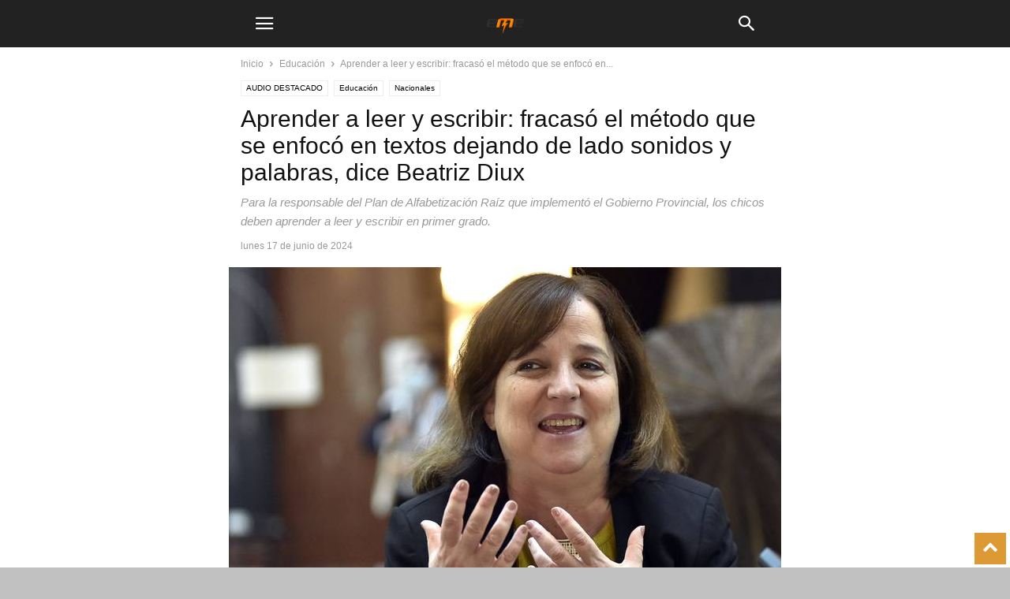

--- FILE ---
content_type: text/html; charset=utf-8
request_url: https://www.radioeme.com/2024/06/aprender-a-leer-y-escribir-fracaso-el-metodo-que-se-enfoco-en-textos-dejando-de-lado-sonidos-y-palabras-dice-beatriz-diux/?amp
body_size: 20357
content:
<!DOCTYPE html>
<html amp lang="es" data-amp-auto-lightbox-disable transformed="self;v=1" i-amphtml-layout="" i-amphtml-no-boilerplate="" i-amphtml-binding>
<head><meta charset="UTF-8"><meta name="viewport" content="width=device-width"><link rel="preconnect" href="https://cdn.ampproject.org"><style amp-runtime="" i-amphtml-version="012512221826001">html{overflow-x:hidden!important}html.i-amphtml-fie{height:100%!important;width:100%!important}html:not([amp4ads]),html:not([amp4ads]) body{height:auto!important}html:not([amp4ads]) body{margin:0!important}body{-webkit-text-size-adjust:100%;-moz-text-size-adjust:100%;-ms-text-size-adjust:100%;text-size-adjust:100%}html.i-amphtml-singledoc.i-amphtml-embedded{-ms-touch-action:pan-y pinch-zoom;touch-action:pan-y pinch-zoom}html.i-amphtml-fie>body,html.i-amphtml-singledoc>body{overflow:visible!important}html.i-amphtml-fie:not(.i-amphtml-inabox)>body,html.i-amphtml-singledoc:not(.i-amphtml-inabox)>body{position:relative!important}html.i-amphtml-ios-embed-legacy>body{overflow-x:hidden!important;overflow-y:auto!important;position:absolute!important}html.i-amphtml-ios-embed{overflow-y:auto!important;position:static}#i-amphtml-wrapper{overflow-x:hidden!important;overflow-y:auto!important;position:absolute!important;top:0!important;left:0!important;right:0!important;bottom:0!important;margin:0!important;display:block!important}html.i-amphtml-ios-embed.i-amphtml-ios-overscroll,html.i-amphtml-ios-embed.i-amphtml-ios-overscroll>#i-amphtml-wrapper{-webkit-overflow-scrolling:touch!important}#i-amphtml-wrapper>body{position:relative!important;border-top:1px solid transparent!important}#i-amphtml-wrapper+body{visibility:visible}#i-amphtml-wrapper+body .i-amphtml-lightbox-element,#i-amphtml-wrapper+body[i-amphtml-lightbox]{visibility:hidden}#i-amphtml-wrapper+body[i-amphtml-lightbox] .i-amphtml-lightbox-element{visibility:visible}#i-amphtml-wrapper.i-amphtml-scroll-disabled,.i-amphtml-scroll-disabled{overflow-x:hidden!important;overflow-y:hidden!important}amp-instagram{padding:54px 0px 0px!important;background-color:#fff}amp-iframe iframe{box-sizing:border-box!important}[amp-access][amp-access-hide]{display:none}[subscriptions-dialog],body:not(.i-amphtml-subs-ready) [subscriptions-action],body:not(.i-amphtml-subs-ready) [subscriptions-section]{display:none!important}amp-experiment,amp-live-list>[update]{display:none}amp-list[resizable-children]>.i-amphtml-loading-container.amp-hidden{display:none!important}amp-list [fetch-error],amp-list[load-more] [load-more-button],amp-list[load-more] [load-more-end],amp-list[load-more] [load-more-failed],amp-list[load-more] [load-more-loading]{display:none}amp-list[diffable] div[role=list]{display:block}amp-story-page,amp-story[standalone]{min-height:1px!important;display:block!important;height:100%!important;margin:0!important;padding:0!important;overflow:hidden!important;width:100%!important}amp-story[standalone]{background-color:#000!important;position:relative!important}amp-story-page{background-color:#757575}amp-story .amp-active>div,amp-story .i-amphtml-loader-background{display:none!important}amp-story-page:not(:first-of-type):not([distance]):not([active]){transform:translateY(1000vh)!important}amp-autocomplete{position:relative!important;display:inline-block!important}amp-autocomplete>input,amp-autocomplete>textarea{padding:0.5rem;border:1px solid rgba(0,0,0,.33)}.i-amphtml-autocomplete-results,amp-autocomplete>input,amp-autocomplete>textarea{font-size:1rem;line-height:1.5rem}[amp-fx^=fly-in]{visibility:hidden}amp-script[nodom],amp-script[sandboxed]{position:fixed!important;top:0!important;width:1px!important;height:1px!important;overflow:hidden!important;visibility:hidden}
/*# sourceURL=/css/ampdoc.css*/[hidden]{display:none!important}.i-amphtml-element{display:inline-block}.i-amphtml-blurry-placeholder{transition:opacity 0.3s cubic-bezier(0.0,0.0,0.2,1)!important;pointer-events:none}[layout=nodisplay]:not(.i-amphtml-element){display:none!important}.i-amphtml-layout-fixed,[layout=fixed][width][height]:not(.i-amphtml-layout-fixed){display:inline-block;position:relative}.i-amphtml-layout-responsive,[layout=responsive][width][height]:not(.i-amphtml-layout-responsive),[width][height][heights]:not([layout]):not(.i-amphtml-layout-responsive),[width][height][sizes]:not(img):not([layout]):not(.i-amphtml-layout-responsive){display:block;position:relative}.i-amphtml-layout-intrinsic,[layout=intrinsic][width][height]:not(.i-amphtml-layout-intrinsic){display:inline-block;position:relative;max-width:100%}.i-amphtml-layout-intrinsic .i-amphtml-sizer{max-width:100%}.i-amphtml-intrinsic-sizer{max-width:100%;display:block!important}.i-amphtml-layout-container,.i-amphtml-layout-fixed-height,[layout=container],[layout=fixed-height][height]:not(.i-amphtml-layout-fixed-height){display:block;position:relative}.i-amphtml-layout-fill,.i-amphtml-layout-fill.i-amphtml-notbuilt,[layout=fill]:not(.i-amphtml-layout-fill),body noscript>*{display:block;overflow:hidden!important;position:absolute;top:0;left:0;bottom:0;right:0}body noscript>*{position:absolute!important;width:100%;height:100%;z-index:2}body noscript{display:inline!important}.i-amphtml-layout-flex-item,[layout=flex-item]:not(.i-amphtml-layout-flex-item){display:block;position:relative;-ms-flex:1 1 auto;flex:1 1 auto}.i-amphtml-layout-fluid{position:relative}.i-amphtml-layout-size-defined{overflow:hidden!important}.i-amphtml-layout-awaiting-size{position:absolute!important;top:auto!important;bottom:auto!important}i-amphtml-sizer{display:block!important}@supports (aspect-ratio:1/1){i-amphtml-sizer.i-amphtml-disable-ar{display:none!important}}.i-amphtml-blurry-placeholder,.i-amphtml-fill-content{display:block;height:0;max-height:100%;max-width:100%;min-height:100%;min-width:100%;width:0;margin:auto}.i-amphtml-layout-size-defined .i-amphtml-fill-content{position:absolute;top:0;left:0;bottom:0;right:0}.i-amphtml-replaced-content,.i-amphtml-screen-reader{padding:0!important;border:none!important}.i-amphtml-screen-reader{position:fixed!important;top:0px!important;left:0px!important;width:4px!important;height:4px!important;opacity:0!important;overflow:hidden!important;margin:0!important;display:block!important;visibility:visible!important}.i-amphtml-screen-reader~.i-amphtml-screen-reader{left:8px!important}.i-amphtml-screen-reader~.i-amphtml-screen-reader~.i-amphtml-screen-reader{left:12px!important}.i-amphtml-screen-reader~.i-amphtml-screen-reader~.i-amphtml-screen-reader~.i-amphtml-screen-reader{left:16px!important}.i-amphtml-unresolved{position:relative;overflow:hidden!important}.i-amphtml-select-disabled{-webkit-user-select:none!important;-ms-user-select:none!important;user-select:none!important}.i-amphtml-notbuilt,[layout]:not(.i-amphtml-element),[width][height][heights]:not([layout]):not(.i-amphtml-element),[width][height][sizes]:not(img):not([layout]):not(.i-amphtml-element){position:relative;overflow:hidden!important;color:transparent!important}.i-amphtml-notbuilt:not(.i-amphtml-layout-container)>*,[layout]:not([layout=container]):not(.i-amphtml-element)>*,[width][height][heights]:not([layout]):not(.i-amphtml-element)>*,[width][height][sizes]:not([layout]):not(.i-amphtml-element)>*{display:none}amp-img:not(.i-amphtml-element)[i-amphtml-ssr]>img.i-amphtml-fill-content{display:block}.i-amphtml-notbuilt:not(.i-amphtml-layout-container),[layout]:not([layout=container]):not(.i-amphtml-element),[width][height][heights]:not([layout]):not(.i-amphtml-element),[width][height][sizes]:not(img):not([layout]):not(.i-amphtml-element){color:transparent!important;line-height:0!important}.i-amphtml-ghost{visibility:hidden!important}.i-amphtml-element>[placeholder],[layout]:not(.i-amphtml-element)>[placeholder],[width][height][heights]:not([layout]):not(.i-amphtml-element)>[placeholder],[width][height][sizes]:not([layout]):not(.i-amphtml-element)>[placeholder]{display:block;line-height:normal}.i-amphtml-element>[placeholder].amp-hidden,.i-amphtml-element>[placeholder].hidden{visibility:hidden}.i-amphtml-element:not(.amp-notsupported)>[fallback],.i-amphtml-layout-container>[placeholder].amp-hidden,.i-amphtml-layout-container>[placeholder].hidden{display:none}.i-amphtml-layout-size-defined>[fallback],.i-amphtml-layout-size-defined>[placeholder]{position:absolute!important;top:0!important;left:0!important;right:0!important;bottom:0!important;z-index:1}amp-img[i-amphtml-ssr]:not(.i-amphtml-element)>[placeholder]{z-index:auto}.i-amphtml-notbuilt>[placeholder]{display:block!important}.i-amphtml-hidden-by-media-query{display:none!important}.i-amphtml-element-error{background:red!important;color:#fff!important;position:relative!important}.i-amphtml-element-error:before{content:attr(error-message)}i-amp-scroll-container,i-amphtml-scroll-container{position:absolute;top:0;left:0;right:0;bottom:0;display:block}i-amp-scroll-container.amp-active,i-amphtml-scroll-container.amp-active{overflow:auto;-webkit-overflow-scrolling:touch}.i-amphtml-loading-container{display:block!important;pointer-events:none;z-index:1}.i-amphtml-notbuilt>.i-amphtml-loading-container{display:block!important}.i-amphtml-loading-container.amp-hidden{visibility:hidden}.i-amphtml-element>[overflow]{cursor:pointer;position:relative;z-index:2;visibility:hidden;display:initial;line-height:normal}.i-amphtml-layout-size-defined>[overflow]{position:absolute}.i-amphtml-element>[overflow].amp-visible{visibility:visible}template{display:none!important}.amp-border-box,.amp-border-box *,.amp-border-box :after,.amp-border-box :before{box-sizing:border-box}amp-pixel{display:none!important}amp-analytics,amp-auto-ads,amp-story-auto-ads{position:fixed!important;top:0!important;width:1px!important;height:1px!important;overflow:hidden!important;visibility:hidden}amp-story{visibility:hidden!important}html.i-amphtml-fie>amp-analytics{position:initial!important}[visible-when-invalid]:not(.visible),form [submit-error],form [submit-success],form [submitting]{display:none}amp-accordion{display:block!important}@media (min-width:1px){:where(amp-accordion>section)>:first-child{margin:0;background-color:#efefef;padding-right:20px;border:1px solid #dfdfdf}:where(amp-accordion>section)>:last-child{margin:0}}amp-accordion>section{float:none!important}amp-accordion>section>*{float:none!important;display:block!important;overflow:hidden!important;position:relative!important}amp-accordion,amp-accordion>section{margin:0}amp-accordion:not(.i-amphtml-built)>section>:last-child{display:none!important}amp-accordion:not(.i-amphtml-built)>section[expanded]>:last-child{display:block!important}
/*# sourceURL=/css/ampshared.css*/</style><meta name="amp-to-amp-navigation" content="AMP-Redirect-To; AMP.navigateTo"><meta name="robots" content="index, follow, max-image-preview:large, max-snippet:-1, max-video-preview:-1"><meta property="og:image" content="https://www.radioeme.com/wp-content/uploads/2024/06/diuk_RS96226_202111190297FGI__1_700w.jpg"><meta name="description" content="  La investigadora en los procesos de adquisición de la lectura y la escritura, Beatriz Diux, dialogó con Carina Bolatti y Mario Galoppo, ante"><meta property="og:locale" content="es_ES"><meta property="og:type" content="article"><meta property="og:title" content="Aprender a leer y escribir: fracasó el método que se enfocó en textos dejando de lado sonidos y palabras, dice Beatriz Diux | Radio EME"><meta property="og:description" content="  La investigadora en los procesos de adquisición de la lectura y la escritura, Beatriz Diux, dialogó con Carina Bolatti y Mario Galoppo, ante"><meta property="og:url" content="https://www.radioeme.com/2024/06/aprender-a-leer-y-escribir-fracaso-el-metodo-que-se-enfoco-en-textos-dejando-de-lado-sonidos-y-palabras-dice-beatriz-diux/"><meta property="og:site_name" content="Radio EME"><meta property="article:publisher" content="https://www.facebook.com/RadioEME/"><meta property="article:published_time" content="2024-06-17T20:31:03+00:00"><meta property="article:modified_time" content="2024-06-18T15:00:31+00:00"><meta property="og:image" content="https://www.radioeme.com/wp-content/uploads/2024/06/diuk_RS96226_202111190297FGI__1_700w.jpg"><meta property="og:image:width" content="700"><meta property="og:image:height" content="467"><meta property="og:image:type" content="image/jpeg"><meta name="author" content="Mario Galoppo"><meta name="twitter:card" content="summary_large_image"><meta name="twitter:creator" content="@radio_eme"><meta name="twitter:site" content="@radio_eme"><meta name="twitter:label1" content="Escrito por"><meta name="twitter:data1" content="Mario Galoppo"><meta name="twitter:label2" content="Tiempo de lectura"><meta name="twitter:data2" content="1 minuto"><meta name="generator" content="WordPress 6.8.3"><meta name="generator" content="Site Kit by Google 1.157.0"><meta name="generator" content="AMP Plugin v2.5.5; mode=transitional"><meta name="msapplication-TileImage" content="https://www.radioeme.com/wp-content/uploads/2019/03/cropped-cropped-logo-1-1-270x270.png"><link rel="dns-prefetch" href="//www.googletagmanager.com"><link rel="preload" href="https://www.radioeme.com/wp-content/plugins/td-composer/mobile/images/icons/mobile-theme.eot?16#iefix" as="font" crossorigin=""><link rel="preload" href="https://www.radioeme.com/wp-content/plugins/td-composer/assets/fonts/td-multipurpose/td-multipurpose.woff2" as="font" crossorigin=""><script async="" src="https://cdn.ampproject.org/v0.mjs" type="module" crossorigin="anonymous"></script><script async nomodule src="https://cdn.ampproject.org/v0.js" crossorigin="anonymous"></script><script src="https://cdn.ampproject.org/v0/amp-analytics-0.1.mjs" async="" custom-element="amp-analytics" type="module" crossorigin="anonymous"></script><script async nomodule src="https://cdn.ampproject.org/v0/amp-analytics-0.1.js" crossorigin="anonymous" custom-element="amp-analytics"></script><script src="https://cdn.ampproject.org/v0/amp-audio-0.1.mjs" async="" custom-element="amp-audio" type="module" crossorigin="anonymous"></script><script async nomodule src="https://cdn.ampproject.org/v0/amp-audio-0.1.js" crossorigin="anonymous" custom-element="amp-audio"></script><script src="https://cdn.ampproject.org/v0/amp-bind-0.1.mjs" async="" custom-element="amp-bind" type="module" crossorigin="anonymous"></script><script async nomodule src="https://cdn.ampproject.org/v0/amp-bind-0.1.js" crossorigin="anonymous" custom-element="amp-bind"></script><script src="https://cdn.ampproject.org/v0/amp-form-0.1.mjs" async="" custom-element="amp-form" type="module" crossorigin="anonymous"></script><script async nomodule src="https://cdn.ampproject.org/v0/amp-form-0.1.js" crossorigin="anonymous" custom-element="amp-form"></script><script src="https://cdn.ampproject.org/v0/amp-mustache-0.2.mjs" async="" custom-template="amp-mustache" type="module" crossorigin="anonymous"></script><script async nomodule src="https://cdn.ampproject.org/v0/amp-mustache-0.2.js" crossorigin="anonymous" custom-template="amp-mustache"></script><script src="https://cdn.ampproject.org/v0/amp-sidebar-0.1.mjs" async="" custom-element="amp-sidebar" type="module" crossorigin="anonymous"></script><script async nomodule src="https://cdn.ampproject.org/v0/amp-sidebar-0.1.js" crossorigin="anonymous" custom-element="amp-sidebar"></script><script src="https://cdn.ampproject.org/v0/amp-web-push-0.1.mjs" async="" custom-element="amp-web-push" type="module" crossorigin="anonymous"></script><script async nomodule src="https://cdn.ampproject.org/v0/amp-web-push-0.1.js" crossorigin="anonymous" custom-element="amp-web-push"></script><link rel="icon" type="image/png" href="https://www.radioeme.com/wp-content/uploads/2024/01/favicon-300x300.png"><link rel="icon" href="https://www.radioeme.com/wp-content/uploads/2019/03/cropped-cropped-logo-1-1-32x32.png" sizes="32x32"><link rel="icon" href="https://www.radioeme.com/wp-content/uploads/2019/03/cropped-cropped-logo-1-1-192x192.png" sizes="192x192"><style amp-custom="">amp-img:is([sizes="auto" i], [sizes^="auto," i]){contain-intrinsic-size:3000px 1500px}amp-img.amp-wp-enforced-sizes{object-fit:contain}body amp-audio:not([controls]){display:inline-block;height:auto}amp-img img,amp-img noscript{image-rendering:inherit;object-fit:inherit;object-position:inherit}:where(.wp-block-button__link){border-radius:9999px;box-shadow:none;padding:calc(.667em + 2px) calc(1.333em + 2px);text-decoration:none}:root :where(.wp-block-button .wp-block-button__link.is-style-outline),:root :where(.wp-block-button.is-style-outline>.wp-block-button__link){border:2px solid;padding:.667em 1.333em}:root :where(.wp-block-button .wp-block-button__link.is-style-outline:not(.has-text-color)),:root :where(.wp-block-button.is-style-outline>.wp-block-button__link:not(.has-text-color)){color:currentColor}:root :where(.wp-block-button .wp-block-button__link.is-style-outline:not(.has-background)),:root :where(.wp-block-button.is-style-outline>.wp-block-button__link:not(.has-background)){background-color:initial;background-image:none}:where(.wp-block-columns){margin-bottom:1.75em}:where(.wp-block-columns.has-background){padding:1.25em 2.375em}:where(.wp-block-post-comments input[type=submit]){border:none}:where(.wp-block-cover-image:not(.has-text-color)),:where(.wp-block-cover:not(.has-text-color)){color:#fff}:where(.wp-block-cover-image.is-light:not(.has-text-color)),:where(.wp-block-cover.is-light:not(.has-text-color)){color:#000}:root :where(.wp-block-cover h1:not(.has-text-color)),:root :where(.wp-block-cover h2:not(.has-text-color)),:root :where(.wp-block-cover h3:not(.has-text-color)),:root :where(.wp-block-cover h4:not(.has-text-color)),:root :where(.wp-block-cover h5:not(.has-text-color)),:root :where(.wp-block-cover h6:not(.has-text-color)),:root :where(.wp-block-cover p:not(.has-text-color)){color:inherit}:where(.wp-block-file){margin-bottom:1.5em}:where(.wp-block-file__button){border-radius:2em;display:inline-block;padding:.5em 1em}:where(.wp-block-file__button):is(a):active,:where(.wp-block-file__button):is(a):focus,:where(.wp-block-file__button):is(a):hover,:where(.wp-block-file__button):is(a):visited{box-shadow:none;color:#fff;opacity:.85;text-decoration:none}:where(.wp-block-group.wp-block-group-is-layout-constrained){position:relative}h1.has-background,h2.has-background,h3.has-background,h4.has-background,h5.has-background{padding:1.25em 2.375em}@keyframes show-content-image{0%{visibility:hidden}99%{visibility:hidden}to{visibility:visible}}@keyframes turn-on-visibility{0%{opacity:0}to{opacity:1}}@keyframes turn-off-visibility{0%{opacity:1;visibility:visible}99%{opacity:0;visibility:visible}to{opacity:0;visibility:hidden}}@keyframes lightbox-zoom-in{0%{transform:translate(calc(( -100vw + var(--wp--lightbox-scrollbar-width) ) / 2 + var(--wp--lightbox-initial-left-position)),calc(-50vh + var(--wp--lightbox-initial-top-position))) scale(var(--wp--lightbox-scale))}to{transform:translate(-50%,-50%) scale(1)}}@keyframes lightbox-zoom-out{0%{transform:translate(-50%,-50%) scale(1);visibility:visible}99%{visibility:visible}to{transform:translate(calc(( -100vw + var(--wp--lightbox-scrollbar-width) ) / 2 + var(--wp--lightbox-initial-left-position)),calc(-50vh + var(--wp--lightbox-initial-top-position))) scale(var(--wp--lightbox-scale));visibility:hidden}}:where(.wp-block-latest-comments:not([data-amp-original-style*=line-height] .wp-block-latest-comments__comment)){line-height:1.1}:where(.wp-block-latest-comments:not([data-amp-original-style*=line-height] .wp-block-latest-comments__comment-excerpt p)){line-height:1.8}:root :where(.wp-block-latest-posts.is-grid){padding:0}:root :where(.wp-block-latest-posts.wp-block-latest-posts__list){padding-left:0}ul{box-sizing:border-box}:root :where(.wp-block-list.has-background){padding:1.25em 2.375em}:where(.wp-block-navigation.has-background .wp-block-navigation-item a:not(.wp-element-button)),:where(.wp-block-navigation.has-background .wp-block-navigation-submenu a:not(.wp-element-button)){padding:.5em 1em}:where(.wp-block-navigation .wp-block-navigation__submenu-container .wp-block-navigation-item a:not(.wp-element-button)),:where(.wp-block-navigation .wp-block-navigation__submenu-container .wp-block-navigation-submenu a:not(.wp-element-button)),:where(.wp-block-navigation .wp-block-navigation__submenu-container .wp-block-navigation-submenu button.wp-block-navigation-item__content),:where(.wp-block-navigation .wp-block-navigation__submenu-container .wp-block-pages-list__item button.wp-block-navigation-item__content){padding:.5em 1em}@keyframes overlay-menu__fade-in-animation{0%{opacity:0;transform:translateY(.5em)}to{opacity:1;transform:translateY(0)}}:root :where(p.has-background){padding:1.25em 2.375em}:where(p.has-text-color:not(.has-link-color)) a{color:inherit}:where(.wp-block-post-comments-form) input:not([type=submit]){border:1px solid #949494;font-family:inherit;font-size:1em}:where(.wp-block-post-comments-form) input:where(:not([type=submit]):not([type=checkbox])){padding:calc(.667em + 2px)}:where(.wp-block-post-excerpt){box-sizing:border-box;margin-bottom:var(--wp--style--block-gap);margin-top:var(--wp--style--block-gap)}:where(.wp-block-preformatted.has-background){padding:1.25em 2.375em}:where(.wp-block-search__button){border:1px solid #ccc;padding:6px 10px}:where(.wp-block-search__input){font-family:inherit;font-size:inherit;font-style:inherit;font-weight:inherit;letter-spacing:inherit;line-height:inherit;text-transform:inherit}:where(.wp-block-search__button-inside .wp-block-search__inside-wrapper){border:1px solid #949494;box-sizing:border-box;padding:4px}:where(.wp-block-search__button-inside .wp-block-search__inside-wrapper) :where(.wp-block-search__button){padding:4px 8px}:root :where(.wp-block-separator.is-style-dots){height:auto;line-height:1;text-align:center}:root :where(.wp-block-separator.is-style-dots):before{color:currentColor;content:"···";font-family:serif;font-size:1.5em;letter-spacing:2em;padding-left:2em}:root :where(.wp-block-site-logo.is-style-rounded){border-radius:9999px}:root :where(.wp-block-social-links .wp-social-link a){padding:.25em}:root :where(.wp-block-social-links.is-style-logos-only .wp-social-link a){padding:0}:root :where(.wp-block-social-links.is-style-pill-shape .wp-social-link a){padding-left:.6666666667em;padding-right:.6666666667em}:root :where(.wp-block-tag-cloud.is-style-outline){display:flex;flex-wrap:wrap;gap:1ch}:root :where(.wp-block-tag-cloud.is-style-outline a){border:1px solid;margin-right:0;padding:1ch 2ch}:root :where(.wp-block-tag-cloud.is-style-outline a):not(#_#_#_#_#_#_#_#_){font-size:unset;text-decoration:none}:root :where(.wp-block-table-of-contents){box-sizing:border-box}:where(.wp-block-term-description){box-sizing:border-box;margin-bottom:var(--wp--style--block-gap);margin-top:var(--wp--style--block-gap)}:where(pre.wp-block-verse){font-family:inherit}:root{--wp--preset--font-size--normal:16px;--wp--preset--font-size--huge:42px}html :where(.has-border-color){border-style:solid}html :where([data-amp-original-style*=border-top-color]){border-top-style:solid}html :where([data-amp-original-style*=border-right-color]){border-right-style:solid}html :where([data-amp-original-style*=border-bottom-color]){border-bottom-style:solid}html :where([data-amp-original-style*=border-left-color]){border-left-style:solid}html :where([data-amp-original-style*=border-width]){border-style:solid}html :where([data-amp-original-style*=border-top-width]){border-top-style:solid}html :where([data-amp-original-style*=border-right-width]){border-right-style:solid}html :where([data-amp-original-style*=border-bottom-width]){border-bottom-style:solid}html :where([data-amp-original-style*=border-left-width]){border-left-style:solid}html :where(amp-img[class*=wp-image-]),html :where(amp-anim[class*=wp-image-]){height:auto;max-width:100%}:where(figure){margin:0 0 1em}html :where(.is-position-sticky){--wp-admin--admin-bar--position-offset:var(--wp-admin--admin-bar--height,0px)}@media screen and (max-width:600px){html :where(.is-position-sticky){--wp-admin--admin-bar--position-offset:0px}}:root{--wp--preset--aspect-ratio--square:1;--wp--preset--aspect-ratio--4-3:4/3;--wp--preset--aspect-ratio--3-4:3/4;--wp--preset--aspect-ratio--3-2:3/2;--wp--preset--aspect-ratio--2-3:2/3;--wp--preset--aspect-ratio--16-9:16/9;--wp--preset--aspect-ratio--9-16:9/16;--wp--preset--color--black:#000;--wp--preset--color--cyan-bluish-gray:#abb8c3;--wp--preset--color--white:#fff;--wp--preset--color--pale-pink:#f78da7;--wp--preset--color--vivid-red:#cf2e2e;--wp--preset--color--luminous-vivid-orange:#ff6900;--wp--preset--color--luminous-vivid-amber:#fcb900;--wp--preset--color--light-green-cyan:#7bdcb5;--wp--preset--color--vivid-green-cyan:#00d084;--wp--preset--color--pale-cyan-blue:#8ed1fc;--wp--preset--color--vivid-cyan-blue:#0693e3;--wp--preset--color--vivid-purple:#9b51e0;--wp--preset--gradient--vivid-cyan-blue-to-vivid-purple:linear-gradient(135deg,rgba(6,147,227,1) 0%,#9b51e0 100%);--wp--preset--gradient--light-green-cyan-to-vivid-green-cyan:linear-gradient(135deg,#7adcb4 0%,#00d082 100%);--wp--preset--gradient--luminous-vivid-amber-to-luminous-vivid-orange:linear-gradient(135deg,rgba(252,185,0,1) 0%,rgba(255,105,0,1) 100%);--wp--preset--gradient--luminous-vivid-orange-to-vivid-red:linear-gradient(135deg,rgba(255,105,0,1) 0%,#cf2e2e 100%);--wp--preset--gradient--very-light-gray-to-cyan-bluish-gray:linear-gradient(135deg,#eee 0%,#a9b8c3 100%);--wp--preset--gradient--cool-to-warm-spectrum:linear-gradient(135deg,#4aeadc 0%,#9778d1 20%,#cf2aba 40%,#ee2c82 60%,#fb6962 80%,#fef84c 100%);--wp--preset--gradient--blush-light-purple:linear-gradient(135deg,#ffceec 0%,#9896f0 100%);--wp--preset--gradient--blush-bordeaux:linear-gradient(135deg,#fecda5 0%,#fe2d2d 50%,#6b003e 100%);--wp--preset--gradient--luminous-dusk:linear-gradient(135deg,#ffcb70 0%,#c751c0 50%,#4158d0 100%);--wp--preset--gradient--pale-ocean:linear-gradient(135deg,#fff5cb 0%,#b6e3d4 50%,#33a7b5 100%);--wp--preset--gradient--electric-grass:linear-gradient(135deg,#caf880 0%,#71ce7e 100%);--wp--preset--gradient--midnight:linear-gradient(135deg,#020381 0%,#2874fc 100%);--wp--preset--font-size--small:13px;--wp--preset--font-size--medium:20px;--wp--preset--font-size--large:36px;--wp--preset--font-size--x-large:42px;--wp--preset--spacing--20:.44rem;--wp--preset--spacing--30:.67rem;--wp--preset--spacing--40:1rem;--wp--preset--spacing--50:1.5rem;--wp--preset--spacing--60:2.25rem;--wp--preset--spacing--70:3.38rem;--wp--preset--spacing--80:5.06rem;--wp--preset--shadow--natural:6px 6px 9px rgba(0,0,0,.2);--wp--preset--shadow--deep:12px 12px 50px rgba(0,0,0,.4);--wp--preset--shadow--sharp:6px 6px 0px rgba(0,0,0,.2);--wp--preset--shadow--outlined:6px 6px 0px -3px rgba(255,255,255,1),6px 6px rgba(0,0,0,1);--wp--preset--shadow--crisp:6px 6px 0px rgba(0,0,0,1)}:where(.is-layout-flex){gap:.5em}:where(.is-layout-grid){gap:.5em}:where(.wp-block-columns.is-layout-flex){gap:2em}:where(.wp-block-columns.is-layout-grid){gap:2em}:where(.wp-block-post-template.is-layout-flex){gap:1.25em}:where(.wp-block-post-template.is-layout-grid){gap:1.25em}:where(.wp-block-post-template.is-layout-flex){gap:1.25em}:where(.wp-block-post-template.is-layout-grid){gap:1.25em}:where(.wp-block-columns.is-layout-flex){gap:2em}:where(.wp-block-columns.is-layout-grid){gap:2em}:root :where(.wp-block-pullquote){font-size:1.5em;line-height:1.6}html{font-family:sans-serif;-ms-text-size-adjust:100%;-webkit-text-size-adjust:100%}body{margin:0}article,aside,footer,header{display:block}amp-audio{display:inline-block;vertical-align:baseline}amp-audio:not([controls]){display:none;height:0}[hidden],template{display:none}a{background-color:transparent}a:active,a:hover{outline:0}strong{font-weight:bold}h1{font-size:2em;margin:.67em 0}amp-img{border:0}svg:not(:root){overflow:hidden}button,input{color:inherit;font:inherit;margin:0}button{overflow:visible}button{text-transform:none}button,html input[type="button"],input[type="reset"],input[type="submit"]{-webkit-appearance:button;cursor:pointer}button[disabled],html input[disabled]{cursor:default}button::-moz-focus-inner,input::-moz-focus-inner{border:0;padding:0}input{line-height:normal}input[type="checkbox"],input[type="radio"]{box-sizing:border-box;padding:0}input[type="number"]::-webkit-inner-spin-button,input[type="number"]::-webkit-outer-spin-button{height:auto}input[type="search"]{-webkit-appearance:textfield;-moz-box-sizing:content-box;-webkit-box-sizing:content-box;box-sizing:content-box}input[type="search"]::-webkit-search-cancel-button,input[type="search"]::-webkit-search-decoration{-webkit-appearance:none}body,p{font-family:-apple-system,".SFNSText-Regular","San Francisco","Roboto","Segoe UI","Helvetica Neue","Lucida Grande",sans-serif;font-size:14px;line-height:21px}p{margin-top:0;margin-bottom:21px}a:active,a:focus{outline:none}a{color:var(--td_theme_color,#4db2ec);text-decoration:none}ul{padding:0}ul li{line-height:24px;margin-left:21px}h1,h2,h3,h4,h5{color:#111;font-weight:bold;margin:6px 0 6px 0}h1 > a,h2 > a,h3 > a,h4 > a,h5 > a{color:#111}h1{font-size:32px;line-height:38px;margin-top:33px;margin-bottom:23px}h2{font-size:27px;line-height:34px;margin-top:30px;margin-bottom:20px}h3{font-size:22px;line-height:29px;margin-top:27px;margin-bottom:17px}h4{font-size:19px;line-height:27px;margin-top:24px;margin-bottom:14px}h5{font-size:17px;line-height:23px;margin-top:21px;margin-bottom:11px}input:focus,input[type]:focus{outline:0 none}input[type=submit]{font-size:13px;background-color:#222;border-radius:0;color:#fff;border:none;padding:8px 15px;font-weight:500;-webkit-transition:background-color .4s;-moz-transition:background-color .4s;-o-transition:background-color .4s;transition:background-color .4s}input[type=text],input[type=url],input[type=tel],input[type=email]{font-size:16px;line-height:21px;color:#444;border:1px solid #e1e1e1;width:100%;max-width:100%;height:34px;padding:3px 9px}input[type=text]:active:not(#_#_#_#_#_#_#_#_),input[type=url]:active:not(#_#_#_#_#_#_#_#_),input[type=tel]:active:not(#_#_#_#_#_#_#_#_),input[type=email]:active:not(#_#_#_#_#_#_#_#_),input[type=text]:focus:not(#_#_#_#_#_#_#_#_),input[type=url]:focus:not(#_#_#_#_#_#_#_#_),input[type=tel]:focus:not(#_#_#_#_#_#_#_#_),input[type=email]:focus:not(#_#_#_#_#_#_#_#_){border-color:#b0b0b0}input[type=password]{width:100%;position:relative;top:0;display:inline-table;vertical-align:middle;font-size:12px;line-height:21px;color:#444;border:1px solid #ccc;max-width:100%;height:34px;padding:3px 9px;margin-bottom:10px}input[type=password]:active,input[type=password]:focus{border-color:#b0b0b0}.td-post-content amp-img{margin-bottom:21px}.td-post-content p > amp-img{margin-bottom:0}.td-post-content{font-size:15px;line-height:26px;color:#222}.td-post-content a:hover{text-decoration:underline}.td-post-content ul{margin-bottom:26px}.td-post-content ul ul{margin-bottom:0}.td-post-content li ul{margin-bottom:0}.td-post-content p,.td-post-content li{font-size:15px;line-height:26px}.td-post-content p{margin-bottom:26px}@font-face{font-family:"mobile-theme";src:url("https://www.radioeme.com/wp-content/plugins/td-composer/mobile/images/icons/mobile-theme.eot?16");src:url("https://www.radioeme.com/wp-content/plugins/td-composer/mobile/images/icons/mobile-theme.eot?16#iefix") format("embedded-opentype"),url("https://www.radioeme.com/wp-content/plugins/td-composer/mobile/images/icons/mobile-theme.woff?16") format("woff"),url("https://www.radioeme.com/wp-content/plugins/td-composer/mobile/images/icons/mobile-theme.ttf?16") format("truetype"),url("https://www.radioeme.com/wp-content/plugins/td-composer/mobile/images/icons/mobile-theme.svg?16#mobile-theme") format("svg");font-weight:normal;font-style:normal;font-display:swap}[class^="td-icon-"]:before,[class*=" td-icon-"]:before{font-family:"mobile-theme";speak:none;font-style:normal;font-weight:normal;font-variant:normal;text-transform:none;line-height:1;text-align:center;-webkit-font-smoothing:antialiased;-moz-osx-font-smoothing:grayscale}[class*="td-icon-"]{line-height:1;text-align:center;display:inline-block}.td-icon-right:before{content:""}.td-icon-menu-up:before{content:""}.td-icon-search:before{content:""}.td-icon-mail:before{content:""}.td-icon-facebook:before{content:""}.td-icon-instagram:before{content:""}.td-icon-twitter:before{content:""}.td-icon-youtube:before{content:""}.td-icon-mobile:before{content:""}.td-icon-whatsapp:before{content:""}.td-icon-close-mobile:before{content:""}.td-icon-telegram:before{content:""}.td-icon-plus:before{content:""}.td-icon-audio-thumb-play:before{content:""}.td-module-thumb,.td_module_wrap{position:relative}.td-module-thumb .entry-thumb{display:block}.entry-thumb{width:100%}.td-video-play-ico{position:absolute;width:30px;height:30px;top:50%;left:50%;transform:translate(-50%,-50%);-webkit-transform:translate(-50%,-50%);-moz-transform:translate(-50%,-50%);-ms-transform:translate(-50%,-50%);-o-transform:translate(-50%,-50%);background-color:rgba(0,0,0,.48);border:.05em solid #fff;border-radius:100%;font-size:30px;z-index:1}.td-video-play-ico i{position:absolute;top:50%;left:50%;transform:translate(-50%,-50%);-webkit-transform:translate(-50%,-50%);-moz-transform:translate(-50%,-50%);-ms-transform:translate(-50%,-50%);-o-transform:translate(-50%,-50%);font-size:35%;color:#fff}.td-post-date{display:inline-block;font-size:12px;line-height:16px}.td-post-category{font-size:9px;line-height:10px;background-color:#222;color:#fff;margin-right:5px;padding:4px 6px;display:inline-table;vertical-align:middle;text-transform:uppercase;pointer-events:auto}.entry-title{-ms-word-wrap:break-word;word-wrap:break-word}.td_module_mob_1{margin-bottom:30px}.td_module_mob_1 .td-module-thumb{position:absolute;overflow:hidden;left:0;top:0;width:120px;height:85px}@media (max-width: 320px){.td_module_mob_1 .td-module-thumb{width:100px;height:70px}}.td_module_mob_1 .item-details{margin-left:135px;min-height:85px}@media (max-width: 320px){.td_module_mob_1 .item-details{margin-left:115px;min-height:70px}}.td_module_mob_1 .entry-title{margin:0 0 5px 0;font-size:17px;line-height:20px}.td_module_mob_1 .entry-title a{color:#000}.td_module_mob_1 .td-post-date{color:#444}.block-title{font-weight:bold;font-size:20px;text-align:center;margin:30px 0;text-transform:uppercase;line-height:1}.td-crumb-container{margin:15px 0;line-height:1}.entry-crumbs{font-size:12px;color:#999}.entry-crumbs a{color:#999}.entry-crumbs .td-bread-sep{font-size:11px;margin:0 5px;position:relative;top:1px}.td-page-meta{display:none}.td-mobile-container{opacity:1;-webkit-transition:all .5s ease .5s;-moz-transition:all .5s ease .5s;-o-transition:all .5s ease .5s;transition:all .5s ease .5s}.td-header-wrap{background-color:#222;color:#fff;height:60px;position:relative;z-index:9998;width:100%}@media print{body:not(#_#_#_#_#_#_#_#_){-webkit-print-color-adjust:exact;print-color-adjust:exact}.td-scroll-up:not(#_#_#_#_#_#_#_){display:none}.td-header-wrap:not(#_#_#_#_#_#_#_){position:relative;top:0}}#td-header-menu{position:relative}#td-top-mobile-toggle{display:inline-block}#td-top-mobile-toggle i{font-size:26px;height:60px;width:60px;line-height:64px;display:inline-block;color:var(--td_mobile_icons_color,#fff)}.td-main-menu-logo{display:block;margin-right:0;height:0;float:left}.td-main-menu-logo a{line-height:46px}.td-main-menu-logo amp-img{margin:auto;bottom:0;top:0;left:0;right:0;position:absolute;padding:6px 0;max-height:60px;max-width:250px;width:auto}@media (max-width: 320px){.td-main-menu-logo amp-img{max-width:210px}}.td-search-icon{position:absolute;right:-3px;top:0}.td-search-icon i{height:60px;width:60px;line-height:64px;font-size:22px;margin-right:2px;color:#fff}.td-search-wrap{padding:0;position:fixed;width:100%;height:calc(100% + 1px);top:0;text-align:center;z-index:9999;visibility:hidden;color:#fff}.td-search-wrap .td_module_wrap{text-align:left}.td-search-wrap .entry-title a{color:#fff}.td-search-wrap .td-post-date{color:#ddd}.td-search-wrap .td-search-form{margin-bottom:30px}.td-search-wrap .td-aj-search-results{margin:0 5%;text-align:left}.td-search-wrap .td-module-thumb{top:auto;left:auto}.td-search-wrap .result-msg{margin:0 5%}.td-search-wrap .result-msg a{display:block;text-align:center;width:100%;text-transform:uppercase;line-height:50px;color:#000;border:none;-webkit-box-shadow:0 0 8px rgba(0,0,0,.36);-moz-box-shadow:0 0 8px rgba(0,0,0,.36);box-shadow:0 0 8px rgba(0,0,0,.36);margin:30px 0 30px;font-size:17px;border-radius:0;background-color:#fff;opacity:.8}.td-search-background{background-repeat:no-repeat;background-size:cover;background-position:center top;position:fixed;top:0;display:block;width:100%;height:113%;z-index:9999;-webkit-transition:all .5s cubic-bezier(.79,.14,.15,.86);-moz-transition:all .5s cubic-bezier(.79,.14,.15,.86);-o-transition:all .5s cubic-bezier(.79,.14,.15,.86);transition:all .5s cubic-bezier(.79,.14,.15,.86);transform:translate3d(100%,0,0);-webkit-transform:translate3d(100%,0,0);-moz-transform:translate3d(100%,0,0);-ms-transform:translate3d(100%,0,0);-o-transform:translate3d(100%,0,0);visibility:hidden}.td-search-background:before{content:"";width:100%;height:100%;position:absolute;top:0;left:0;opacity:.98;background:#333145;background:-moz-linear-gradient(top,#333145 0%,#b8333e 100%);background:-webkit-gradient(left top,left bottom,color-stop(0%,#333145),color-stop(100%,#b8333e));background:-webkit-linear-gradient(top,#333145 0%,#b8333e 100%);background:-o-linear-gradient(top,#333145 0%,#b8333e 100%);background:-ms-linear-gradient(top,#333145 0%,#b8333e 100%);background:linear-gradient(to bottom,#333145 0%,#b8333e 100%);filter:progid:DXImageTransform.Microsoft.gradient(startColorstr="#333145",endColorstr="#b8333e",GradientType=0)}.td-search-close{text-align:right;z-index:1000}.td-search-close .td-icon-close-mobile{height:70px;width:70px;line-height:70px;font-size:21px;color:#fff;position:relative;top:4px;right:0}.td-drop-down-search{opacity:0;visibility:hidden;-webkit-transition:all .5s ease 0s;-moz-transition:all .5s ease 0s;-o-transition:all .5s ease 0s;transition:all .5s ease 0s;-webkit-backface-visibility:hidden;position:relative}#td-header-search{color:#fff;font-weight:bold;font-size:28px;height:40px;line-height:36px;border:0;background:transparent;outline:0;margin:8px 0;text-align:center}.td-search-input{margin:0 5%;position:relative}.td-search-input span{opacity:.8;font-size:12px}.td-search-input:before,.td-search-input:after{content:"";position:absolute;display:block;width:100%;height:1px;background-color:#fff;bottom:0;left:0;opacity:.2}.td-search-input:after{opacity:.8;transform:scaleX(0);-webkit-transform:scaleX(0);-moz-transform:scaleX(0);-ms-transform:scaleX(0);-o-transform:scaleX(0);-webkit-transition:transform .5s ease .8s;-moz-transition:transform .5s ease .8s;-o-transition:transform .5s ease .8s;transition:transform .5s ease .8s}.td-search-opened{overflow:hidden}.td-search-opened #td-outer-wrap{position:static;transform:scale3d(.9,.9,.9);-webkit-transform:scale3d(.9,.9,.9);-moz-transform:scale3d(.9,.9,.9);-ms-transform:scale3d(.9,.9,.9);-o-transform:scale3d(.9,.9,.9);-webkit-box-shadow:0 0 46px;-moz-box-shadow:0 0 46px;box-shadow:0 0 46px}.td-search-opened .td-drop-down-search{opacity:1;-webkit-transition:all .5s ease .3s;-moz-transition:all .5s ease .3s;-o-transition:all .5s ease .3s;transition:all .5s ease .3s;height:calc(100% + 1px);overflow-y:scroll;overflow-x:hidden}.td-search-opened .td-drop-down-search:not(#_#_#_#_#_#_#_){visibility:visible}.td-search-opened .td-search-background{transform:translate3d(0,0,0);-webkit-transform:translate3d(0,0,0);-moz-transform:translate3d(0,0,0);-ms-transform:translate3d(0,0,0);-o-transform:translate3d(0,0,0)}.td-search-opened .td-search-background:not(#_#_#_#_#_#_#_){visibility:visible}.td-search-opened .td-search-input:after{transform:scaleX(1);-webkit-transform:scaleX(1);-moz-transform:scaleX(1);-ms-transform:scaleX(1);-o-transform:scaleX(1)}.td-menu-background{background-repeat:no-repeat;background-size:cover;background-position:center top;position:fixed;top:0;display:block;width:100%;height:113%;z-index:9999;-webkit-transition:all .5s cubic-bezier(.79,.14,.15,.86);-moz-transition:all .5s cubic-bezier(.79,.14,.15,.86);-o-transition:all .5s cubic-bezier(.79,.14,.15,.86);transition:all .5s cubic-bezier(.79,.14,.15,.86);transform:translate3d(-100%,0,0);-webkit-transform:translate3d(-100%,0,0);-moz-transform:translate3d(-100%,0,0);-ms-transform:translate3d(-100%,0,0);-o-transform:translate3d(-100%,0,0)}.td-menu-background:before{content:"";width:100%;height:100%;position:absolute;top:0;left:0;opacity:.98;background:#333145;background:-moz-linear-gradient(top,#333145 0%,#b8333e 100%);background:-webkit-gradient(left top,left bottom,color-stop(0%,#333145),color-stop(100%,#b8333e));background:-webkit-linear-gradient(top,#333145 0%,#b8333e 100%);background:-o-linear-gradient(top,#333145 0%,#b8333e 100%);background:-ms-linear-gradient(top,#333145 0%,#b8333e 100%);background:linear-gradient(to bottom,#333145 0%,#b8333e 100%);filter:progid:DXImageTransform.Microsoft.gradient(startColorstr="#333145",endColorstr="#b8333e",GradientType=0)}#td-mobile-nav{padding:0;position:fixed;width:100%;height:calc(100% + 1px);top:0;z-index:9999;-webkit-transition:all .5s cubic-bezier(.79,.14,.15,.86);-moz-transition:all .5s cubic-bezier(.79,.14,.15,.86);-o-transition:all .5s cubic-bezier(.79,.14,.15,.86);transition:all .5s cubic-bezier(.79,.14,.15,.86);transform:translate3d(-99%,0,0);-webkit-transform:translate3d(-99%,0,0);-moz-transform:translate3d(-99%,0,0);-ms-transform:translate3d(-99%,0,0);-o-transform:translate3d(-99%,0,0);left:-1%;overflow:hidden}.td-menu-socials-wrap{position:relative}.td-menu-socials-wrap .td-icon-font{color:var(--td_mobile_text_color,#fff)}.td-menu-socials{padding:0 65px 0 20px;overflow:hidden;height:60px}.td-menu-socials .td-social-icon-wrap{margin:20px 5px 0 0}.td-menu-socials .td-social-icon-wrap i{border:none;background-color:transparent}.td-mobile-close{position:absolute;right:0;top:0;z-index:1000}.td-mobile-close .td-icon-close-mobile{height:70px;width:70px;line-height:70px;font-size:21px;color:#fff;top:4px;position:relative}.td-mobile-content{padding:20px 20px 0}.td-mobile-container{padding-bottom:20px}.td-mobile-content ul{list-style:none;margin:0;padding:0}.td-mobile-content li{float:none;margin-left:0;-webkit-touch-callout:none;-webkit-user-select:none;-khtml-user-select:none;-moz-user-select:none;-ms-user-select:none;user-select:none}.td-mobile-content li a{display:block;line-height:21px;font-size:21px;color:#fff;margin-left:0;padding:12px 45px 12px 12px;font-weight:bold}.td-menu-mob-open-menu{overflow:hidden}.td-menu-mob-open-menu #td-outer-wrap{transform:scale3d(.9,.9,.9);-webkit-transform:scale3d(.9,.9,.9);-moz-transform:scale3d(.9,.9,.9);-ms-transform:scale3d(.9,.9,.9);-o-transform:scale3d(.9,.9,.9);-webkit-box-shadow:0 0 46px;-moz-box-shadow:0 0 46px;box-shadow:0 0 46px}.td-menu-mob-open-menu #td-mobile-nav{height:calc(100% + 1px);overflow:auto;transform:translate3d(0,0,0);-webkit-transform:translate3d(0,0,0);-moz-transform:translate3d(0,0,0);-ms-transform:translate3d(0,0,0);-o-transform:translate3d(0,0,0);left:0}.td-menu-mob-open-menu #td-mobile-nav:not(#_#_#_#_#_#_#_#_){visibility:visible}.td-menu-mob-open-menu .td-menu-background{transform:translate3d(0,0,0);-webkit-transform:translate3d(0,0,0);-moz-transform:translate3d(0,0,0);-ms-transform:translate3d(0,0,0);-o-transform:translate3d(0,0,0)}.td-menu-mob-open-menu .td-menu-background:not(#_#_#_#_#_#_#_){visibility:visible}.td-mobile-footer-wrap{text-align:center;background-color:#222;color:#fff;padding-top:30px;padding-bottom:30px;clear:both}.td-mobile-footer-wrap a{color:#fff}.td-mobile-footer-wrap > a{display:inline-block}.td-mobile-footer-wrap .block-title{margin:0 0 26px 0}.td-footer-wrap{margin-bottom:40px;font-size:15px;line-height:21px}.td-footer-wrap:last-child{margin-bottom:0}.td-footer-logo amp-img{width:auto}.td-social-icon-wrap{display:inline-block;margin:5px}.td-social-icon-wrap .td-icon-font{font-size:14px;width:40px;height:40px;line-height:38px;border:1px solid rgba(255,255,255,.1);background-color:rgba(255,255,255,.03)}.td-mobile-sub-footer-wrap{color:#ccc;background-color:#000;text-align:center;padding:18px 0;clear:both}.td-sub-footer-menu ul{margin-top:0}.td-sub-footer-menu li{list-style:none;display:inline-block;margin-left:0;margin-bottom:12px}.td-sub-footer-menu a{color:#ccc;margin:0 8px}.td-sub-footer-menu:last-child a{margin-right:0}.td-post-content{margin-bottom:26px}.td-post-featured-image{margin-left:-15px;margin-right:-15px}.td-post-featured-image amp-img{margin-bottom:21px}.single .td-category{margin-bottom:0}.td-category{list-style:none;font-size:10px;margin-top:0;margin-bottom:10px;line-height:1;max-height:23px;overflow:hidden}.td-category li{display:inline-block;margin:0 7px 7px 0;line-height:1}.td-category a{color:#000;border:1px solid #ededed;padding:4px 6px;white-space:nowrap;display:inline-block}header .entry-title{margin-top:9px;margin-bottom:9px;font-size:30px;line-height:34px;font-weight:normal}header .td-module-meta-info{margin-bottom:21px;color:#999;font-size:12px;line-height:1;height:auto;overflow:hidden}header .td-module-meta-info i{margin-right:5px;vertical-align:middle}header .td-module-meta-info .td-post-date{display:inline-block;position:relative;top:2px}.td-post-sub-title{font-size:15px;font-style:italic;font-weight:300;line-height:24px;color:#999;margin:0 0 9px}.td-post-sharing:not(#_#_#_#_#_#_#_){text-align:center}.td-post-sharing{font-family:-apple-system,".SFNSText-Regular","San Francisco","Roboto","Segoe UI","Helvetica Neue","Lucida Grande",sans-serif;text-align:left;z-index:2;white-space:nowrap}.td-post-sharing-top{margin-bottom:20px}.td-post-sharing-bottom{border-style:solid;border-color:var(--td_grid_border_color,#ededed);border-width:1px 0;padding:21px 0;margin-bottom:42px}.td-post-sharing-bottom .td-post-sharing{margin-bottom:-7px}.td-post-sharing-visible,.td-social-sharing-hidden{display:inline-block}.td-pulldown-filter-list{display:none}.td-social-network,.td-social-handler{position:relative;display:inline-block;margin-bottom:7px;height:40px;min-width:40px;font-size:11px;text-align:center;vertical-align:middle;border-radius:2px}.td-social-network{margin-right:7px;color:#fff;overflow:hidden}.td-social-network:hover:not(#_#_#_#_#_#_#_){opacity:.8}.td-social-handler{color:#444;border:1px solid #e9e9e9}.td-social-handler .td-social-but-text{font-weight:700}.td-social-handler .td-social-but-text:before{background-color:#000}.td-social-but-icon{display:inline-block;padding-left:13px;padding-right:13px;line-height:40px;z-index:1}.td-social-but-icon i{position:relative;vertical-align:middle}.td-social-but-text{display:none}.td-social-handler i,.td-social-facebook i{font-size:14px}.td-social-telegram i{font-size:16px}.td-social-mail i{font-size:15px}.td-social-facebook{background-color:#516eab}.td-social-twitter{background-color:#29c5f6}.td-social-twitter .td-icon-twitter{font-size:12px}.td-social-whatsapp{background-color:#7bbf6a}.td-social-whatsapp .td-icon-whatsapp{font-size:18px}.td-social-mail{background-color:#000}.td-social-telegram{background-color:#179cde}.td-social-telegram .td-social-but-icon{padding-right:12px}.td-social-telegram .td-icon-telegram{left:-1px}.td-social-expand-tabs i{top:-2px;left:-1px;font-size:16px}.td-post-source-tags{font-size:11px}#td-outer-wrap .td-post-prev-post{padding-right:10px;float:left;width:50%}#td-outer-wrap .td-post-next-post{padding-left:10px;width:50%;text-align:right;float:right}.td-post-next-prev-content a{display:block;font-size:14px;font-weight:bold;color:#222;line-height:19px;margin-bottom:43px}.td-post-next-prev-content span{display:block;font-size:12px;color:#c1c1c1;margin-bottom:7px}.td-author-name{font-size:20px;line-height:21px;font-weight:700;margin:7px 0 8px 0}.td-author-name a{color:#222}.td-related-title{text-align:center;margin-bottom:24px}.td_block_related_posts_mob{margin-bottom:48px;clear:both}*{-webkit-box-sizing:border-box;-moz-box-sizing:border-box;box-sizing:border-box}*:before,*:after{-webkit-box-sizing:border-box;-moz-box-sizing:border-box;box-sizing:border-box}amp-img{max-width:100%;width:auto \9;height:auto}body{background-color:#c1c1c1}body:not(#_#_#_#_#_#_#_#_){visibility:visible}#td-outer-wrap{overflow:auto;margin:auto;width:100%;background-color:#fff;-webkit-transition:transform .7s ease;-moz-transition:transform .7s ease;-o-transition:transform .7s ease;transition:transform .7s ease;-webkit-transform-origin:50% 200px 0;-moz-transform-origin:50% 200px 0;-o-transform-origin:50% 200px 0;transform-origin:50% 200px 0}.td-container{width:100%;padding-left:15px;padding-right:15px}.post footer{clear:both}.td-scroll-up{cursor:pointer;position:fixed;bottom:4px;right:5px;width:40px;height:40px;background-color:var(--td_theme_color,#4db2ec);z-index:9999;transform:translate3d(0,70px,0);-webkit-transform:translate3d(0,70px,0);-moz-transform:translate3d(0,70px,0);-ms-transform:translate3d(0,70px,0);-o-transform:translate3d(0,70px,0);-webkit-transition:transform .4s cubic-bezier(.55,0,.1,1) 0s;-moz-transition:transform .4s cubic-bezier(.55,0,.1,1) 0s;-o-transition:transform .4s cubic-bezier(.55,0,.1,1) 0s;transition:transform .4s cubic-bezier(.55,0,.1,1) 0s}.td-scroll-up .td-icon-menu-up{position:relative;color:#fff;font-size:20px;display:block;text-align:center;width:40px;top:7px}.td-scroll-up-visible{transform:translate3d(0,0,0);-webkit-transform:translate3d(0,0,0);-moz-transform:translate3d(0,0,0);-ms-transform:translate3d(0,0,0);-o-transform:translate3d(0,0,0)}.td-custom-html-mob{text-align:center;margin:0 auto}@media (min-width: 767px){.td-container{max-width:700px;margin-right:auto;margin-left:auto}}.td-main-menu-logo amp-img{max-width:205px;max-height:48px}.td-main-menu-logo amp-img img{width:auto;height:auto;min-width:0;min-height:0}amp-sidebar{width:100%;max-width:100%}amp-sidebar[side]{-webkit-transition:all .5s cubic-bezier(.79,.14,.15,.86);-moz-transition:all .5s cubic-bezier(.79,.14,.15,.86);-o-transition:all .5s cubic-bezier(.79,.14,.15,.86);transition:all .5s cubic-bezier(.79,.14,.15,.86);-webkit-transform:none;transform:none;-webkit-animation:none;animation:none}#td-header-menu{position:relative}#td-header-search{font-weight:400;font-size:14px;height:auto;line-height:normal}#td_amp_menu,#td_amp_search{background-color:transparent}#td_amp_menu:not(#_#_#_#_#_#_#_),#td_amp_search:not(#_#_#_#_#_#_#_){overflow-y:hidden}#td_amp_menu .td-menu-background,#td_amp_search .td-search-background{height:100%}#td_amp_menu #td-mobile-nav,#td_amp_search .td-search-wrap,#td_amp_search .td-drop-down-search{height:100%}#td_amp_search .td-search-wrap,#td_amp_search .td-drop-down-search{overflow-y:auto}.td-mod-no-cat{display:none}.td-mobile-container{padding-bottom:32px}.td-mobile-content a:empty{display:none}:focus{outline:0}input:focus + ::-webkit-input-placeholder{display:none}::-webkit-input-placeholder{color:white;opacity:.5}::-moz-placeholder{color:white;opacity:.5}:-ms-input-placeholder{color:white;opacity:.5}:-moz-placeholder{color:white;opacity:.5}input:focus::-webkit-input-placeholder{color:transparent}input:focus::-moz-placeholder{color:transparent}input:focus:-ms-input-placeholder{color:transparent}input:focus:-moz-placeholder{color:transparent}.td-post-sharing{white-space:normal}.td-post-sharing .td-social-handler{display:none}.td-video-play-ico > amp-img{height:30px}.post footer{clear:none}amp-web-push-widget button.subscribe.subscribe,amp-web-push-widget button.unsubscribe{margin:0;padding:0;border:0;cursor:pointer;outline:none;position:fixed;bottom:20px;right:20px;z-index:999;background-color:transparent;height:48px;width:48px}amp-web-push-widget button.unsubscribe{opacity:.5}amp-web-push-widget button.unsubscribe:hover{opacity:1}amp-web-push-widget button.subscribe svg.onesignal-bell-svg,amp-web-push-widget button.unsubscribe svg.onesignal-bell-svg{width:100%;height:100%;overflow:visible}amp-web-push-widget button.subscribe svg.onesignal-bell-svg .background,amp-web-push-widget button.unsubscribe svg.onesignal-bell-svg .background{fill:#e54b4d}amp-web-push-widget button.subscribe svg.onesignal-bell-svg .foreground,amp-web-push-widget button.unsubscribe svg.onesignal-bell-svg .foreground{fill:#fff}amp-web-push-widget button.subscribe svg.onesignal-bell-svg .stroke,amp-web-push-widget button.unsubscribe svg.onesignal-bell-svg .stroke{fill:none;stroke:#fff;stroke-width:3px;stroke-miterlimit:10}amp-web-push-widget button.subscribe .tooltiptext,amp-web-push-widget button.unsubscribe .tooltiptext{visibility:hidden;min-width:350px;background-color:black;color:#fff;text-align:center;padding:5px 0;border-radius:6px;top:5px;right:120%;position:absolute;z-index:1;font-size:1em;font-family:-apple-system,BlinkMacSystemFont,"Segoe UI",Roboto,Helvetica,Arial,sans-serif,"Apple Color Emoji","Segoe UI Emoji","Segoe UI Symbol"}amp-web-push-widget button.subscribe .tooltiptext::after,amp-web-push-widget button.unsubscribe .tooltiptext::after{content:"";position:absolute;top:50%;left:100%;margin-top:-5px;border-width:5px;border-style:solid;border-color:transparent transparent transparent black}amp-web-push-widget button.subscribe:hover .tooltiptext,amp-web-push-widget button.unsubscribe:hover .tooltiptext{visibility:visible}@font-face{font-family:"td-multipurpose";font-weight:normal;font-style:normal;font-display:swap;src:url("https://www.radioeme.com/wp-content/plugins/td-composer/assets/fonts/td-multipurpose/td-multipurpose.woff2") format("woff2"),url("https://www.radioeme.com/wp-content/plugins/td-composer/assets/fonts/td-multipurpose/td-multipurpose.woff") format("woff"),url("https://www.radioeme.com/wp-content/plugins/td-composer/assets/fonts/td-multipurpose/td-multipurpose.ttf") format("truetype"),url("https://www.radioeme.com/wp-content/plugins/td-composer/assets/fonts/td-multipurpose/td-multipurpose.eot"),url("https://www.radioeme.com/wp-content/plugins/td-composer/assets/fonts/td-multipurpose/td-multipurpose.eot#iefix") format("embedded-opentype"),url("https://www.radioeme.com/wp-content/plugins/td-composer/assets/fonts/td-multipurpose/td-multipurpose.svg#td-multipurpose") format("svg")}#amp-mobile-version-switcher{left:0;position:absolute;width:100%;z-index:100}#amp-mobile-version-switcher>a{background-color:#444;border:0;color:#eaeaea;display:block;font-family:-apple-system,BlinkMacSystemFont,Segoe UI,Roboto,Oxygen-Sans,Ubuntu,Cantarell,Helvetica Neue,sans-serif;font-size:16px;font-weight:600;padding:15px 0;text-align:center;-webkit-text-decoration:none;text-decoration:none}#amp-mobile-version-switcher>a:active,#amp-mobile-version-switcher>a:focus,#amp-mobile-version-switcher>a:hover{-webkit-text-decoration:underline;text-decoration:underline}a{color:#d93}.td-scroll-up{background-color:#d93}.td-menu-background:before,.td-search-background:before{background:#333145;background:-moz-linear-gradient(top,#333145 0%,#d93 100%);background:-webkit-gradient(left top,left bottom,color-stop(0%,#333145),color-stop(100%,#d93));background:-webkit-linear-gradient(top,#333145 0%,#d93 100%);background:-o-linear-gradient(top,#333145 0%,#d93 100%);background:-ms-linear-gradient(top,#333145 0%,#d93 100%);background:linear-gradient(to bottom,#333145 0%,#d93 100%);filter:progid:DXImageTransform.Microsoft.gradient(startColorstr="#333145",endColorstr="#dd9933",GradientType=0)}.amp-wp-dffa517:not(#_#_#_#_#_){font-weight:bold;font-style:italic}.amp-wp-b371fd6:not(#_#_#_#_#_){color:white}.amp-wp-199b6f0:not(#_#_#_#_#_){width:100%}.amp-wp-9c76635:not(#_#_#_#_#_){display:none}.amp-wp-48ddc24:not(#_#_#_#_#_){filter:drop-shadow(0 2px 4px rgba(34,36,38,.35));-webkit-filter:drop-shadow(0 2px 4px rgba(34,36,38,.35))}

/*# sourceURL=amp-custom.css */</style><link rel="pingback" href="https://www.radioeme.com/xmlrpc.php"><link rel="apple-touch-icon" sizes="76x76" href="https://www.radioeme.com/wp-content/uploads/2019/12/ios-76.png"><link rel="apple-touch-icon" sizes="120x120" href="https://www.radioeme.com/wp-content/uploads/2019/12/ios-120.png"><link rel="apple-touch-icon" sizes="152x152" href="https://www.radioeme.com/wp-content/uploads/2019/12/ios-152.png"><link rel="apple-touch-icon" sizes="114x114" href="https://www.radioeme.com/wp-content/uploads/2019/12/ios-114.png"><link rel="apple-touch-icon" sizes="144x144" href="https://www.radioeme.com/wp-content/uploads/2019/12/ios-144.png"><link rel="canonical" href="https://www.radioeme.com/2024/06/aprender-a-leer-y-escribir-fracaso-el-metodo-que-se-enfoco-en-textos-dejando-de-lado-sonidos-y-palabras-dice-beatriz-diux/"><script type="application/ld+json" class="yoast-schema-graph">{"@context":"https://schema.org","@graph":[{"@type":"Article","@id":"https://www.radioeme.com/2024/06/aprender-a-leer-y-escribir-fracaso-el-metodo-que-se-enfoco-en-textos-dejando-de-lado-sonidos-y-palabras-dice-beatriz-diux/#article","isPartOf":{"@id":"https://www.radioeme.com/2024/06/aprender-a-leer-y-escribir-fracaso-el-metodo-que-se-enfoco-en-textos-dejando-de-lado-sonidos-y-palabras-dice-beatriz-diux/"},"author":{"name":"Mario Galoppo","@id":"https://www.radioeme.com/#/schema/person/99b59c3398c351b55027b2c736e03dc7"},"headline":"Aprender a leer y escribir: fracasó el método que se enfocó en textos dejando de lado sonidos y palabras, dice Beatriz Diux","datePublished":"2024-06-17T20:31:03+00:00","dateModified":"2024-06-18T15:00:31+00:00","mainEntityOfPage":{"@id":"https://www.radioeme.com/2024/06/aprender-a-leer-y-escribir-fracaso-el-metodo-que-se-enfoco-en-textos-dejando-de-lado-sonidos-y-palabras-dice-beatriz-diux/"},"wordCount":275,"publisher":{"@id":"https://www.radioeme.com/#organization"},"image":{"@id":"https://www.radioeme.com/2024/06/aprender-a-leer-y-escribir-fracaso-el-metodo-que-se-enfoco-en-textos-dejando-de-lado-sonidos-y-palabras-dice-beatriz-diux/#primaryimage"},"thumbnailUrl":"https://www.radioeme.com/wp-content/uploads/2024/06/diuk_RS96226_202111190297FGI__1_700w.jpg","articleSection":["AUDIO DESTACADO","DESTACADAS","Educación","Nacionales"],"inLanguage":"es"},{"@type":"WebPage","@id":"https://www.radioeme.com/2024/06/aprender-a-leer-y-escribir-fracaso-el-metodo-que-se-enfoco-en-textos-dejando-de-lado-sonidos-y-palabras-dice-beatriz-diux/","url":"https://www.radioeme.com/2024/06/aprender-a-leer-y-escribir-fracaso-el-metodo-que-se-enfoco-en-textos-dejando-de-lado-sonidos-y-palabras-dice-beatriz-diux/","name":"Aprender a leer y escribir: fracasó el método que se enfocó en textos dejando de lado sonidos y palabras, dice Beatriz Diux | Radio EME","isPartOf":{"@id":"https://www.radioeme.com/#website"},"primaryImageOfPage":{"@id":"https://www.radioeme.com/2024/06/aprender-a-leer-y-escribir-fracaso-el-metodo-que-se-enfoco-en-textos-dejando-de-lado-sonidos-y-palabras-dice-beatriz-diux/#primaryimage"},"image":{"@id":"https://www.radioeme.com/2024/06/aprender-a-leer-y-escribir-fracaso-el-metodo-que-se-enfoco-en-textos-dejando-de-lado-sonidos-y-palabras-dice-beatriz-diux/#primaryimage"},"thumbnailUrl":"https://www.radioeme.com/wp-content/uploads/2024/06/diuk_RS96226_202111190297FGI__1_700w.jpg","datePublished":"2024-06-17T20:31:03+00:00","dateModified":"2024-06-18T15:00:31+00:00","description":"\u0026nbsp; La investigadora en los procesos de adquisición de la lectura y la escritura, Beatriz Diux, dialogó con Carina Bolatti y Mario Galoppo, ante","breadcrumb":{"@id":"https://www.radioeme.com/2024/06/aprender-a-leer-y-escribir-fracaso-el-metodo-que-se-enfoco-en-textos-dejando-de-lado-sonidos-y-palabras-dice-beatriz-diux/#breadcrumb"},"inLanguage":"es","potentialAction":[{"@type":"ReadAction","target":["https://www.radioeme.com/2024/06/aprender-a-leer-y-escribir-fracaso-el-metodo-que-se-enfoco-en-textos-dejando-de-lado-sonidos-y-palabras-dice-beatriz-diux/"]}]},{"@type":"ImageObject","inLanguage":"es","@id":"https://www.radioeme.com/2024/06/aprender-a-leer-y-escribir-fracaso-el-metodo-que-se-enfoco-en-textos-dejando-de-lado-sonidos-y-palabras-dice-beatriz-diux/#primaryimage","url":"https://www.radioeme.com/wp-content/uploads/2024/06/diuk_RS96226_202111190297FGI__1_700w.jpg","contentUrl":"https://www.radioeme.com/wp-content/uploads/2024/06/diuk_RS96226_202111190297FGI__1_700w.jpg","width":700,"height":467},{"@type":"BreadcrumbList","@id":"https://www.radioeme.com/2024/06/aprender-a-leer-y-escribir-fracaso-el-metodo-que-se-enfoco-en-textos-dejando-de-lado-sonidos-y-palabras-dice-beatriz-diux/#breadcrumb","itemListElement":[{"@type":"ListItem","position":1,"name":"Portada","item":"https://www.radioeme.com/"},{"@type":"ListItem","position":2,"name":"DESTACADAS","item":"https://www.radioeme.com/category/destacadas/"},{"@type":"ListItem","position":3,"name":"Aprender a leer y escribir: fracasó el método que se enfocó en textos dejando de lado sonidos y palabras, dice Beatriz Diux"}]},{"@type":"WebSite","@id":"https://www.radioeme.com/#website","url":"https://www.radioeme.com/","name":"Radio EME","description":"Estás conectado, estás informado","publisher":{"@id":"https://www.radioeme.com/#organization"},"potentialAction":[{"@type":"SearchAction","target":{"@type":"EntryPoint","urlTemplate":"https://www.radioeme.com/?s={search_term_string}"},"query-input":{"@type":"PropertyValueSpecification","valueRequired":true,"valueName":"search_term_string"}}],"inLanguage":"es"},{"@type":"Organization","@id":"https://www.radioeme.com/#organization","name":"Radio EME","url":"https://www.radioeme.com/","logo":{"@type":"ImageObject","inLanguage":"es","@id":"https://www.radioeme.com/#/schema/logo/image/","url":"https://www.radioeme.com/wp-content/uploads/2024/04/logo-eme.jpg","contentUrl":"https://www.radioeme.com/wp-content/uploads/2024/04/logo-eme.jpg","width":500,"height":460,"caption":"Radio EME"},"image":{"@id":"https://www.radioeme.com/#/schema/logo/image/"},"sameAs":["https://www.facebook.com/RadioEME/","https://x.com/radio_eme","https://www.instagram.com/radioeme/","https://www.youtube.com/channel/UCd4D3iwxN-xKcnSRoVYKARQ"]},{"@type":"Person","@id":"https://www.radioeme.com/#/schema/person/99b59c3398c351b55027b2c736e03dc7","name":"Mario Galoppo","image":{"@type":"ImageObject","inLanguage":"es","@id":"https://www.radioeme.com/#/schema/person/image/","url":"https://secure.gravatar.com/avatar/e3f6291c1ec40497d8b0d78c77faa490672975246e9b34a42997f7de61d75d78?s=96\u0026d=mm\u0026r=g","contentUrl":"https://secure.gravatar.com/avatar/e3f6291c1ec40497d8b0d78c77faa490672975246e9b34a42997f7de61d75d78?s=96\u0026d=mm\u0026r=g","caption":"Mario Galoppo"}}]}</script><link rel="alternate" type="application/rss+xml" title="Radio EME » Comentario Aprender a leer y escribir: fracasó el método que se enfocó en textos dejando de lado sonidos y palabras, dice Beatriz Diux del feed" href="https://www.radioeme.com/2024/06/aprender-a-leer-y-escribir-fracaso-el-metodo-que-se-enfoco-en-textos-dejando-de-lado-sonidos-y-palabras-dice-beatriz-diux/feed/"><link rel="https://api.w.org/" href="https://www.radioeme.com/wp-json/"><link rel="alternate" title="JSON" type="application/json" href="https://www.radioeme.com/wp-json/wp/v2/posts/1865146"><link rel="shortlink" href="https://www.radioeme.com/?p=1865146"><link rel="alternate" title="oEmbed (JSON)" type="application/json+oembed" href="https://www.radioeme.com/wp-json/oembed/1.0/embed?url=https%3A%2F%2Fwww.radioeme.com%2F2024%2F06%2Faprender-a-leer-y-escribir-fracaso-el-metodo-que-se-enfoco-en-textos-dejando-de-lado-sonidos-y-palabras-dice-beatriz-diux%2F"><link rel="alternate" title="oEmbed (XML)" type="text/xml+oembed" href="https://www.radioeme.com/wp-json/oembed/1.0/embed?url=https%3A%2F%2Fwww.radioeme.com%2F2024%2F06%2Faprender-a-leer-y-escribir-fracaso-el-metodo-que-se-enfoco-en-textos-dejando-de-lado-sonidos-y-palabras-dice-beatriz-diux%2F&amp;format=xml"><link rel="apple-touch-icon" href="https://www.radioeme.com/wp-content/uploads/2019/03/cropped-cropped-logo-1-1-180x180.png"><title>Aprender a leer y escribir: fracasó el método que se enfocó en textos dejando de lado sonidos y palabras, dice Beatriz Diux | Radio EME</title></head>

<body data-rsssl="1" class="wp-singular post-template-default single single-post postid-1865146 single-format-audio wp-theme- wp-child-theme- td-standard-pack aa-prefix-h0001-" itemscope="itemscope" itemtype="https://schema.org/WebPage">

<amp-state id="td_amp_menu_state" class="i-amphtml-layout-container" i-amphtml-layout="container">
    <script type="application/json">{"visible":false}</script>
</amp-state>
<amp-sidebar id="td_amp_menu" data-amp-bind-class="td_amp_menu_state.visible == true ? 'td-menu-mob-open-menu' : ''" layout="nodisplay" side="left" class="i-amphtml-layout-nodisplay" hidden="hidden" i-amphtml-layout="nodisplay" i-amphtml-binding>

    <div class="td-menu-background"></div>
    <div id="td-mobile-nav">
        <div class="td-mobile-container">

            
            <div class="td-menu-socials-wrap">

                
                <div class="td-menu-socials">
                    
        <span class="td-social-icon-wrap">
            <a target="_blank" rel="noopener" href="http://www.facebook.com/radioeme" title="Facebook">
                <i class="td-icon-font td-icon-facebook"></i>
                <span data-amp-original-style="display: none" class="amp-wp-9c76635">Facebook</span>
            </a>
        </span>
        <span class="td-social-icon-wrap">
            <a target="_blank" rel="noopener" href="http://www.instagram.com/radioeme" title="Instagram">
                <i class="td-icon-font td-icon-instagram"></i>
                <span data-amp-original-style="display: none" class="amp-wp-9c76635">Instagram</span>
            </a>
        </span>
        <span class="td-social-icon-wrap">
            <a target="_blank" rel="noopener" href="http://www.twitter.com/radio_eme" title="Twitter">
                <i class="td-icon-font td-icon-twitter"></i>
                <span data-amp-original-style="display: none" class="amp-wp-9c76635">Twitter</span>
            </a>
        </span>
        <span class="td-social-icon-wrap">
            <a target="_blank" rel="noopener" href="https://www.youtube.com/channel/UCd4D3iwxN-xKcnSRoVYKARQ" title="Youtube">
                <i class="td-icon-font td-icon-youtube"></i>
                <span data-amp-original-style="display: none" class="amp-wp-9c76635">Youtube</span>
            </a>
        </span>                </div>

                
                <div class="td-mobile-close" role="button" aria-label="close sidebar" on="tap:td_amp_menu.toggle,AMP.setState({td_amp_menu_state: {visible: false}})" tabindex="0"><i class="td-icon-close-mobile"></i>
                </div>
            </div>

            
            <div class="td-mobile-content">
                    
                    <ul class="">
                        <li class="menu-item-first">
                            <a href="https://www.radioeme.com/wp-admin/nav-menus.php">Click here - to use the wp menu builder</a>
                        </li>
                    </ul>                </div>

        </div>
    </div>

</amp-sidebar>

<amp-state id="td_amp_search_state" class="i-amphtml-layout-container" i-amphtml-layout="container">
    <script type="application/json">{"visible":false,"focus":false,"s":""}</script>
</amp-state>
<amp-sidebar id="td_amp_search" data-amp-bind-class="td_amp_search_state.visible == true ? 'td-search-opened' : ''" layout="nodisplay" side="right" class="i-amphtml-layout-nodisplay" hidden="hidden" i-amphtml-layout="nodisplay" i-amphtml-binding>

    <div class="td-search-background"></div>
    <div class="td-search-wrap">
        <div class="td-drop-down-search">
            
            <form id="srcfrm" method="post" target="_top" class="td-search-form" novalidate="" action-xhr="https://www.radioeme.com/wp-admin/admin-ajax.php?action=td_ajax_search&amp;td_theme_name=Newspaper&amp;v=12.6.8&amp;amp" on="submit:src_load.show;submit-success:src_load.hide;submit-error:src_load.hide">

                
                <div class="td-search-close" role="button" aria-label="close sidebar" on="tap:td_amp_search.toggle,AMP.setState({td_amp_search_state: {visible: false,s: ''}})" tabindex="0"><i class="td-icon-close-mobile"></i>
                </div>

                <div role="search" class="td-search-input">
                    

                    <input id="td-header-search" type="search" name="s" data-amp-bind-value="td_amp_search_state.s" autocomplete="off" placeholder="Buscar…" on="input-debounced:srcfrm.submit" required="" minlength="3" value="" i-amphtml-binding>

                </div>

                <div id="src_load" hidden="">
                    <div class="">
                        <h2 data-amp-original-style="color: white" class="amp-wp-b371fd6">Loading…</h2>
                    </div>
                </div>

                
                <span class="td-mod-no-cat"></span>

                <div submit-success>
                    <template type="amp-mustache">
                        <h5 data-amp-original-style="color: white" class="amp-wp-b371fd6">Here are the results for the search: <span data-amp-original-style="font-weight: bold; font-style: italic;" class="amp-wp-dffa517">"{{td_search_query}}"</span></h5>
                        <div id="td-aj-search">
                            <div class="td-aj-search-results">

                                {{^td_query_posts}}
                                <h5 data-amp-original-style="color: white" class="amp-wp-b371fd6">No results!</h5>
                                {{/td_query_posts}}


                                {{#td_query_posts}}
                                <div class="td_module_mob_1 td_module_wrap td-animation-stack">

                                    <div class="td-module-thumb">
                                        <a href="{{post_url}}" rel="bookmark nofollow" class="td-image-wrap" title="{{post_title_attribute}}">
                                            <amp-img src="{{post_thumb_url}}" class="entry-thumb" alt="{{ title }}" width="265" height="198" layout="responsive" title="{{ post_thumb_title }}">
                                            </amp-img>
                                        </a>
                                    </div>

                                    <div class="item-details">
                                        <h3 class="entry-title td-module-title">
                                            <a href="{{post_url}}" rel="bookmark nofollow" title="{{post_title_attribute}}">{{post_title}}</a>
                                        </h3>
                                        <div class="td-module-meta-info">
                                            <a href="{{post_cat_link}}" rel="nofollow" class="td-post-category {{post_no_cat}}">{{post_cat_name}}</a>
                                            <span class="td-post-date">
                                                <time class="entry-date updated td-module-date" datetime="{{post_date_unix}}">{{post_date}}</time>
                                            </span>
                                        </div>
                                    </div>

                                </div>
                                {{/td_query_posts}}
                            </div>
                            <div class="result-msg">
                                <a href="{{td_query_all_results}}" data-amp-replace="?amp" data-amp-addparams="&amp;amp" rel="nofollow">Ver todos los resultados</a>
                            </div>
                        </div>
                    </template>
                </div>

            </form>
        </div>
    </div>

</amp-sidebar>

<div class="td-scroll-up td-scroll-up-visible"><a href="#top" aria-label="to-top"><i class="td-icon-menu-up"></i></a></div>

<div id="td-outer-wrap">
    <div id="top" class="td-header-wrap">
        <div class="td-container">
            <div id="td-header-menu">

                
                <div id="td-top-mobile-toggle" aria-label="mobile-toggle" role="button" on="tap:td_amp_menu.toggle,AMP.setState({td_amp_menu_state: {visible: true}})" tabindex="0"><i class="td-icon-font td-icon-mobile"></i></div>

                
                <div class="td-main-menu-logo">
		            
        <a class="td-mobile-logo" aria-label="Logo" href="https://www.radioeme.com/?amp">
            <amp-img class="td-retina-data amp-wp-enforced-sizes i-amphtml-layout-intrinsic i-amphtml-layout-size-defined" data-retina="https://www.radioeme.com/wp-content/uploads/2024/01/favicon-300x300.png" src="https://www.radioeme.com/wp-content/uploads/2024/01/favicon-300x300.png" alt="Radio EME" title="Radio EME" width="300" height="300" layout="intrinsic" data-hero i-amphtml-ssr i-amphtml-layout="intrinsic"><i-amphtml-sizer slot="i-amphtml-svc" class="i-amphtml-sizer"><img alt="" aria-hidden="true" class="i-amphtml-intrinsic-sizer" role="presentation" src="[data-uri]"></i-amphtml-sizer><img class="i-amphtml-fill-content i-amphtml-replaced-content" decoding="async" alt="Radio EME" src="https://www.radioeme.com/wp-content/uploads/2024/01/favicon-300x300.png" title="Radio EME"></amp-img>
        </a>
                    </div>


                    
                    <div class="td-search-icon" aria-label="search" role="button" on="tap:td_amp_search.toggle,AMP.setState({td_amp_search_state: {visible: true,s: ''}})" tabindex="0"><i class="td-icon-search"></i></div>

            </div>
        </div>
    </div>

	
    
	<div class="td-container">

	    
	    <div class="td-crumb-container"><div class="entry-crumbs"><span><a title="" class="entry-crumb" href="https://www.radioeme.com/?amp">Inicio</a></span> <i class="td-icon-right td-bread-sep"></i> <span><a title="Ver todas las publicaciones en Educación" class="entry-crumb" href="https://www.radioeme.com/category/educacion/?amp">Educación</a></span> <i class="td-icon-right td-bread-sep td-bred-no-url-last"></i> <span class="td-bred-no-url-last">Aprender a leer y escribir: fracasó el método que se enfocó en...</span></div></div>

	    
	    
	    <article id="post-1865146" class="post-1865146 post type-post status-publish format-audio category-audio-destacado category-destacadas category-educacion category-nacionales post_format-post-format-audio" itemscope itemtype="https://schema.org/Article">
		    <div class="td-post-header">

			    <ul class="td-category"><li class="entry-category"><a href="https://www.radioeme.com/category/audio-destacado/?amp">AUDIO DESTACADO</a></li><li class="entry-category"><a href="https://www.radioeme.com/category/educacion/?amp">Educación</a></li><li class="entry-category"><a href="https://www.radioeme.com/category/nacionales/?amp">Nacionales</a></li></ul>
			    <header class="td-post-title">
				    <h1 class="entry-title">Aprender a leer y escribir: fracasó el método que se enfocó en textos dejando de lado sonidos y palabras, dice Beatriz Diux</h1>
				    					    <p class="td-post-sub-title">Para la responsable del Plan de Alfabetización Raíz que implementó el Gobierno Provincial, los chicos deben aprender a leer y escribir en primer grado.</p>
				    
				    <div class="td-module-meta-info">
					    					    <span class="td-post-date"><time class="entry-date updated td-module-date" datetime="2024-06-17T17:31:03-03:00">lunes 17 de junio de 2024</time></span>                                                					    				    </div>
			    </header>

		    </div>

		    <div class="td-post-content">

			    <div class="td-post-featured-image"><a href="https://www.radioeme.com/wp-content/uploads/2024/06/diuk_RS96226_202111190297FGI__1_700w.jpg" data-caption=""><amp-img width="700" height="467" class="entry-thumb td-modal-image amp-wp-enforced-sizes i-amphtml-layout-intrinsic i-amphtml-layout-size-defined" src="https://www.radioeme.com/wp-content/uploads/2024/06/diuk_RS96226_202111190297FGI__1_700w.jpg" srcset="https://www.radioeme.com/wp-content/uploads/2024/06/diuk_RS96226_202111190297FGI__1_700w.jpg 700w, https://www.radioeme.com/wp-content/uploads/2024/06/diuk_RS96226_202111190297FGI__1_700w-300x200.jpg 300w, https://www.radioeme.com/wp-content/uploads/2024/06/diuk_RS96226_202111190297FGI__1_700w-696x464.jpg 696w, https://www.radioeme.com/wp-content/uploads/2024/06/diuk_RS96226_202111190297FGI__1_700w-630x420.jpg 630w" sizes="(max-width: 700px) 100vw, 700px" alt="" title="diuk_RS96226_202111190297FGI__1_700w" layout="intrinsic" disable-inline-width="" i-amphtml-layout="intrinsic"><i-amphtml-sizer slot="i-amphtml-svc" class="i-amphtml-sizer"><img alt="" aria-hidden="true" class="i-amphtml-intrinsic-sizer" role="presentation" src="[data-uri]"></i-amphtml-sizer><noscript><img width="700" height="467" src="https://www.radioeme.com/wp-content/uploads/2024/06/diuk_RS96226_202111190297FGI__1_700w.jpg" srcset="https://www.radioeme.com/wp-content/uploads/2024/06/diuk_RS96226_202111190297FGI__1_700w.jpg 700w, https://www.radioeme.com/wp-content/uploads/2024/06/diuk_RS96226_202111190297FGI__1_700w-300x200.jpg 300w, https://www.radioeme.com/wp-content/uploads/2024/06/diuk_RS96226_202111190297FGI__1_700w-696x464.jpg 696w, https://www.radioeme.com/wp-content/uploads/2024/06/diuk_RS96226_202111190297FGI__1_700w-630x420.jpg 630w" sizes="(max-width: 700px) 100vw, 700px" alt="" title="diuk_RS96226_202111190297FGI__1_700w"></noscript></amp-img></a></div>			    <div class="td-post-sharing-top"><div id="td_social_sharing_article_top" class="td-post-sharing td-ps-bg td-ps-notext td-post-sharing-style1 "><div class="td-post-sharing-visible"><a class="td-social-sharing-button td-social-sharing-button-js td-social-network td-social-facebook" href="https://www.facebook.com/sharer.php?u=https%3A%2F%2Fwww.radioeme.com%2F2024%2F06%2Faprender-a-leer-y-escribir-fracaso-el-metodo-que-se-enfoco-en-textos-dejando-de-lado-sonidos-y-palabras-dice-beatriz-diux%2F" title="Facebook"><div class="td-social-but-icon"><i class="td-icon-facebook"></i></div><div class="td-social-but-text">Facebook</div></a><a class="td-social-sharing-button td-social-sharing-button-js td-social-network td-social-twitter" href="https://twitter.com/intent/tweet?text=Aprender+a+leer+y+escribir%3A+fracas%C3%B3+el+m%C3%A9todo+que+se+enfoc%C3%B3+en+textos+dejando+de+lado+sonidos+y+palabras%2C+dice+Beatriz+Diux&amp;url=https%3A%2F%2Fwww.radioeme.com%2F2024%2F06%2Faprender-a-leer-y-escribir-fracaso-el-metodo-que-se-enfoco-en-textos-dejando-de-lado-sonidos-y-palabras-dice-beatriz-diux%2F&amp;via=Radio+EME" title="Twitter"><div class="td-social-but-icon"><i class="td-icon-twitter"></i></div><div class="td-social-but-text">Twitter</div></a><a class="td-social-sharing-button td-social-sharing-button-js td-social-network td-social-whatsapp" href="https://api.whatsapp.com/send?text=Aprender+a+leer+y+escribir%3A+fracas%C3%B3+el+m%C3%A9todo+que+se+enfoc%C3%B3+en+textos+dejando+de+lado+sonidos+y+palabras%2C+dice+Beatriz+Diux%20%0A%0A%20https://www.radioeme.com/2024/06/aprender-a-leer-y-escribir-fracaso-el-metodo-que-se-enfoco-en-textos-dejando-de-lado-sonidos-y-palabras-dice-beatriz-diux/" title="WhatsApp"><div class="td-social-but-icon"><i class="td-icon-whatsapp"></i></div><div class="td-social-but-text">WhatsApp</div></a><a class="td-social-sharing-button td-social-sharing-button-js td-social-network td-social-mail" href="mailto:?subject=Aprender%20a%20leer%20y%20escribir:%20fracas%C3%B3%20el%20m%C3%A9todo%20que%20se%20enfoc%C3%B3%20en%20textos%20dejando%20de%20lado%20sonidos%20y%20palabras,%20dice%20Beatriz%20Diux&amp;body=https://www.radioeme.com/2024/06/aprender-a-leer-y-escribir-fracaso-el-metodo-que-se-enfoco-en-textos-dejando-de-lado-sonidos-y-palabras-dice-beatriz-diux/" title="Email"><div class="td-social-but-icon"><i class="td-icon-mail"></i></div><div class="td-social-but-text">Email</div></a><a class="td-social-sharing-button td-social-sharing-button-js td-social-network td-social-telegram" href="https://telegram.me/share/url?url=https://www.radioeme.com/2024/06/aprender-a-leer-y-escribir-fracaso-el-metodo-que-se-enfoco-en-textos-dejando-de-lado-sonidos-y-palabras-dice-beatriz-diux/&amp;text=Aprender+a+leer+y+escribir%3A+fracas%C3%B3+el+m%C3%A9todo+que+se+enfoc%C3%B3+en+textos+dejando+de+lado+sonidos+y+palabras%2C+dice+Beatriz+Diux" title="Telegram"><div class="td-social-but-icon"><i class="td-icon-telegram"></i></div><div class="td-social-but-text">Telegram</div></a></div><div class="td-social-sharing-hidden"><ul class="td-pulldown-filter-list"></ul><a class="td-social-sharing-button td-social-handler td-social-expand-tabs" href="#" data-block-uid="td_social_sharing_article_top" title="More">
                                    <div class="td-social-but-icon"><i class="td-icon-plus td-social-expand-tabs-icon"></i></div>
                                </a></div></div></div>			    <div class="col-lg-12 col-12 mb-3">
<p> </p>
</div>
<div class="col-lg-12 col-12 mb-3">

<div class="col-lg-12 col-12 p-0 mb-3 d-flex justify-content-center py-3"></div>
<div class="col-lg-12 col-12 p-0">
<p>La investigadora en los procesos de adquisición de la lectura y la escritura, Beatriz Diux, dialogó con Carina Bolatti y Mario Galoppo, ante quienes admitió que hay brechas que la escuela no puede cerrar y dependen del ambiente familiar, pero sí tiene metas básicas que cumplir como la de que todos sepan leer y escribir.</p>
<p>“Hace 30 años se nos prometió dijo que si nos enfocábamos en textos íbamos a lograr una comunidad de lectores y escritores, 30 años después esa promesa no se cumplió. No tenemos más escritores ni lectores y además pagamos un precio enorme con un bajo nivel de alfabetización”, dice Diux a Radio Eme.</p>
<p>“Nosotros planteamos que debe haber un equilibrio entre la buena literatura, pero también en las palabras y sonidos. Uno se acostumbra, fuimos bajando los estándares y las expectativas, que tienen un peso enorme en el aprendizaje de nuestros niños”, manifestó la educadora.</p>
<p>“La idea del Plan Raíz es fortalecer las prácticas. En Santa Fe la idea fue tomada de manera entusiasta. Además, hay que proporcionarles materiales, libros y las herramientas necesarias”, indicó Diux</p>
<p>Explicó en la entrevista que “lo que se implementa en Santa Fe es un plan que abarca todo el primer ciclo de 1 a 3 grado, pero de aplicación gradual, iniciando con los alumnos del año inicial.</p>
<h4><strong>Escucha la palabra de Beatriz Diux en Radio EME;</strong></h4>
<amp-audio class="wp-audio-shortcode amp-wp-199b6f0" id="audio-1865146-1" preload="none" controls="controls" width="auto" data-amp-original-style="width: 100%;"><source type="audio/mpeg" src="https://www.radioeme.com/wp-content/uploads/2024/06/BEATRIZ-DIUK.mp3?_=1"><a href="https://www.radioeme.com/wp-content/uploads/2024/06/BEATRIZ-DIUK.mp3?_=1" fallback="">https://www.radioeme.com/wp-content/uploads/2024/06/BEATRIZ-DIUK.mp3?_=1</a><noscript><audio preload="none" controls="controls"><source type="audio/mpeg" src="https://www.radioeme.com/wp-content/uploads/2024/06/BEATRIZ-DIUK.mp3?_=1"></audio></noscript><audio controls></audio></amp-audio>
</div>
</div>
		    </div>

		    <footer>
			    			    
			    <div class="td-post-source-tags">
				    				    			    </div>

			    <div class="td-post-sharing-bottom"><div id="td_social_sharing_article_bottom" class="td-post-sharing td-ps-bg td-ps-notext td-post-sharing-style1 "><div class="td-post-sharing-visible"><a class="td-social-sharing-button td-social-sharing-button-js td-social-network td-social-facebook" href="https://www.facebook.com/sharer.php?u=https%3A%2F%2Fwww.radioeme.com%2F2024%2F06%2Faprender-a-leer-y-escribir-fracaso-el-metodo-que-se-enfoco-en-textos-dejando-de-lado-sonidos-y-palabras-dice-beatriz-diux%2F" title="Facebook"><div class="td-social-but-icon"><i class="td-icon-facebook"></i></div><div class="td-social-but-text">Facebook</div></a><a class="td-social-sharing-button td-social-sharing-button-js td-social-network td-social-twitter" href="https://twitter.com/intent/tweet?text=Aprender+a+leer+y+escribir%3A+fracas%C3%B3+el+m%C3%A9todo+que+se+enfoc%C3%B3+en+textos+dejando+de+lado+sonidos+y+palabras%2C+dice+Beatriz+Diux&amp;url=https%3A%2F%2Fwww.radioeme.com%2F2024%2F06%2Faprender-a-leer-y-escribir-fracaso-el-metodo-que-se-enfoco-en-textos-dejando-de-lado-sonidos-y-palabras-dice-beatriz-diux%2F&amp;via=Radio+EME" title="Twitter"><div class="td-social-but-icon"><i class="td-icon-twitter"></i></div><div class="td-social-but-text">Twitter</div></a><a class="td-social-sharing-button td-social-sharing-button-js td-social-network td-social-whatsapp" href="https://api.whatsapp.com/send?text=Aprender+a+leer+y+escribir%3A+fracas%C3%B3+el+m%C3%A9todo+que+se+enfoc%C3%B3+en+textos+dejando+de+lado+sonidos+y+palabras%2C+dice+Beatriz+Diux%20%0A%0A%20https://www.radioeme.com/2024/06/aprender-a-leer-y-escribir-fracaso-el-metodo-que-se-enfoco-en-textos-dejando-de-lado-sonidos-y-palabras-dice-beatriz-diux/" title="WhatsApp"><div class="td-social-but-icon"><i class="td-icon-whatsapp"></i></div><div class="td-social-but-text">WhatsApp</div></a><a class="td-social-sharing-button td-social-sharing-button-js td-social-network td-social-mail" href="mailto:?subject=Aprender%20a%20leer%20y%20escribir:%20fracas%C3%B3%20el%20m%C3%A9todo%20que%20se%20enfoc%C3%B3%20en%20textos%20dejando%20de%20lado%20sonidos%20y%20palabras,%20dice%20Beatriz%20Diux&amp;body=https://www.radioeme.com/2024/06/aprender-a-leer-y-escribir-fracaso-el-metodo-que-se-enfoco-en-textos-dejando-de-lado-sonidos-y-palabras-dice-beatriz-diux/" title="Email"><div class="td-social-but-icon"><i class="td-icon-mail"></i></div><div class="td-social-but-text">Email</div></a><a class="td-social-sharing-button td-social-sharing-button-js td-social-network td-social-telegram" href="https://telegram.me/share/url?url=https://www.radioeme.com/2024/06/aprender-a-leer-y-escribir-fracaso-el-metodo-que-se-enfoco-en-textos-dejando-de-lado-sonidos-y-palabras-dice-beatriz-diux/&amp;text=Aprender+a+leer+y+escribir%3A+fracas%C3%B3+el+m%C3%A9todo+que+se+enfoc%C3%B3+en+textos+dejando+de+lado+sonidos+y+palabras%2C+dice+Beatriz+Diux" title="Telegram"><div class="td-social-but-icon"><i class="td-icon-telegram"></i></div><div class="td-social-but-text">Telegram</div></a></div><div class="td-social-sharing-hidden"><ul class="td-pulldown-filter-list"></ul><a class="td-social-sharing-button td-social-handler td-social-expand-tabs" href="#" data-block-uid="td_social_sharing_article_bottom" title="More">
                                    <div class="td-social-but-icon"><i class="td-icon-plus td-social-expand-tabs-icon"></i></div>
                                </a></div></div></div>			    <div class="td-block-row td-post-next-prev"><div class="td-block-span6 td-post-prev-post"><div class="td-post-next-prev-content"><span>Artículo anterior</span><a href="https://www.radioeme.com/2024/06/el-plan-de-scaloni-antes-del-debut-por-la-copa-america/?amp">El plan de Scaloni antes del debut por la Copa América</a></div></div><div class="td-next-prev-separator"></div><div class="td-block-span6 td-post-next-post"><div class="td-post-next-prev-content"><span>Artículo siguiente</span><a href="https://www.radioeme.com/2024/06/martes-con-cielo-mayormente-nublado/?amp">Martes con cielo mayormente nublado</a></div></div></div>			    <div class="td-author-name vcard author amp-wp-9c76635" data-amp-original-style="display: none"><span class="fn"><a href="https://www.radioeme.com/author/mario-galoppo/?amp">Mario Galoppo</a></span></div>			    <span class="td-page-meta" itemprop="author" itemscope itemtype="https://schema.org/Person"><meta itemprop="name" content="Mario Galoppo"><meta itemprop="url" content="https://www.radioeme.com/author/mario-galoppo/"></span><meta itemprop="datePublished" content="2024-06-17T17:31:03-03:00"><meta itemprop="dateModified" content="2024-06-18T12:00:31-03:00"><meta itemscope itemprop="mainEntityOfPage" itemtype="https://schema.org/WebPage" itemid="https://www.radioeme.com/2024/06/aprender-a-leer-y-escribir-fracaso-el-metodo-que-se-enfoco-en-textos-dejando-de-lado-sonidos-y-palabras-dice-beatriz-diux/"><span class="td-page-meta" itemprop="publisher" itemscope itemtype="https://schema.org/Organization"><span class="td-page-meta" itemprop="logo" itemscope itemtype="https://schema.org/ImageObject"><meta itemprop="url" content="https://www.radioeme.com/wp-content/uploads/2024/01/logo-eme-300x276.jpg"></span><meta itemprop="name" content="Radio EME"></span><meta itemprop="headline " content="Aprender a leer y escribir: fracasó el método que se enfocó en textos dejando de lado sonidos y palabras, dice Beatriz Diux"><span class="td-page-meta" itemprop="image" itemscope itemtype="https://schema.org/ImageObject"><meta itemprop="url" content="https://www.radioeme.com/wp-content/uploads/2024/06/diuk_RS96226_202111190297FGI__1_700w.jpg"><meta itemprop="width" content="700"><meta itemprop="height" content="467"></span>		    </footer>

	    </article> 

	    <div class="td_block_wrap td_block_related_posts_mob tdi_1 td_with_ajax_pagination td-pb-border-top td_block_template_1"><h4 class="td-related-title">Artículos relacionados</h4><div id="tdi_1" class="td_block_inner">

	<div class="td-related-row">

	<div class="td-related-span4">

        <div class="td_module_mob_1 td_module_wrap td-animation-stack ">
            <div class="td-module-thumb"><a href="https://www.radioeme.com/2026/01/crimen-de-jeremias-imputaron-a-la-madre-de-la-adolescente-por-ser-participe-necesaria/?amp" rel="bookmark" class="td-image-wrap " title="Crimen de Jeremías: imputaron a la madre de la adolescente por ser partícipe necesaria"><amp-img width="265" height="198" class="entry-thumb amp-wp-enforced-sizes i-amphtml-layout-intrinsic i-amphtml-layout-size-defined" src="https://www.radioeme.com/wp-content/plugins/td-standard-pack/Newspaper/assets/images/no-thumb/td_265x198.png" alt="" layout="intrinsic" i-amphtml-layout="intrinsic"><i-amphtml-sizer slot="i-amphtml-svc" class="i-amphtml-sizer"><img alt="" aria-hidden="true" class="i-amphtml-intrinsic-sizer" role="presentation" src="[data-uri]"></i-amphtml-sizer><noscript><img width="265" height="198" src="https://www.radioeme.com/wp-content/plugins/td-standard-pack/Newspaper/assets/images/no-thumb/td_265x198.png" alt=""></noscript></amp-img><span class="td-video-play-ico"><i class="td-icon-audio-thumb-play"></i></span></a></div>            <div class="item-details">
                <h3 class="entry-title td-module-title"><a href="https://www.radioeme.com/2026/01/crimen-de-jeremias-imputaron-a-la-madre-de-la-adolescente-por-ser-participe-necesaria/?amp" rel="bookmark" title="Crimen de Jeremías: imputaron a la madre de la adolescente por ser partícipe necesaria">Crimen de Jeremías: imputaron a la madre de la adolescente por...</a></h3>
                <div class="td-module-meta-info">
	                <a href="https://www.radioeme.com/category/judiciales/?amp" class="td-post-category">Judiciales</a>                                        <span class="td-post-date"><time class="entry-date updated td-module-date" datetime="2026-01-30T06:50:18-03:00">viernes 30 de enero de 2026</time></span>                </div>
            </div>

        </div>

        
	</div> 

	<div class="td-related-span4">

        <div class="td_module_mob_1 td_module_wrap td-animation-stack ">
            <div class="td-module-thumb"><a href="https://www.radioeme.com/2026/01/pronostico-viernes-estable-soleado-y-con-fuerte-calor-en-santa-fe/?amp" rel="bookmark" class="td-image-wrap " title="Pronóstico: viernes estable, soleado y con fuerte calor en Santa Fe"><amp-img width="265" height="198" class="entry-thumb amp-wp-enforced-sizes i-amphtml-layout-intrinsic i-amphtml-layout-size-defined" src="https://www.radioeme.com/wp-content/uploads/2025/11/WhatsApp-Image-2025-11-18-at-12.22.54-PM-265x198.jpeg" srcset="https://www.radioeme.com/wp-content/uploads/2025/11/WhatsApp-Image-2025-11-18-at-12.22.54-PM-265x198.jpeg 265w, https://www.radioeme.com/wp-content/uploads/2025/11/WhatsApp-Image-2025-11-18-at-12.22.54-PM-80x60.jpeg 80w, https://www.radioeme.com/wp-content/uploads/2025/11/WhatsApp-Image-2025-11-18-at-12.22.54-PM-485x360.jpeg 485w" sizes="(max-width: 265px) 100vw, 265px" alt="" title="Pronóstico: viernes estable, soleado y con fuerte calor en Santa Fe" layout="intrinsic" disable-inline-width="" i-amphtml-layout="intrinsic"><i-amphtml-sizer slot="i-amphtml-svc" class="i-amphtml-sizer"><img alt="" aria-hidden="true" class="i-amphtml-intrinsic-sizer" role="presentation" src="[data-uri]"></i-amphtml-sizer><noscript><img width="265" height="198" src="https://www.radioeme.com/wp-content/uploads/2025/11/WhatsApp-Image-2025-11-18-at-12.22.54-PM-265x198.jpeg" srcset="https://www.radioeme.com/wp-content/uploads/2025/11/WhatsApp-Image-2025-11-18-at-12.22.54-PM-265x198.jpeg 265w, https://www.radioeme.com/wp-content/uploads/2025/11/WhatsApp-Image-2025-11-18-at-12.22.54-PM-80x60.jpeg 80w, https://www.radioeme.com/wp-content/uploads/2025/11/WhatsApp-Image-2025-11-18-at-12.22.54-PM-485x360.jpeg 485w" sizes="(max-width: 265px) 100vw, 265px" alt="" title="Pronóstico: viernes estable, soleado y con fuerte calor en Santa Fe"></noscript></amp-img></a></div>            <div class="item-details">
                <h3 class="entry-title td-module-title"><a href="https://www.radioeme.com/2026/01/pronostico-viernes-estable-soleado-y-con-fuerte-calor-en-santa-fe/?amp" rel="bookmark" title="Pronóstico: viernes estable, soleado y con fuerte calor en Santa Fe">Pronóstico: viernes estable, soleado y con fuerte calor en Santa Fe</a></h3>
                <div class="td-module-meta-info">
	                <a href="https://www.radioeme.com/category/santa-fe/?amp" class="td-post-category">Santa Fe</a>                                        <span class="td-post-date"><time class="entry-date updated td-module-date" datetime="2026-01-30T06:30:13-03:00">viernes 30 de enero de 2026</time></span>                </div>
            </div>

        </div>

        
	</div> 

	<div class="td-related-span4">

        <div class="td_module_mob_1 td_module_wrap td-animation-stack ">
            <div class="td-module-thumb"><a href="https://www.radioeme.com/2026/01/la-matricula-del-nivel-primario-caera-un-27-en-argentina-hacia-2030-y-plantea-un-fuerte-desafio-al-sistema-educativo/?amp" rel="bookmark" class="td-image-wrap " title="La matrícula del nivel primario caerá un 27% en Argentina hacia 2030 y plantea un fuerte desafío al sistema educativo"><amp-img width="1920" height="1080" class="entry-thumb amp-wp-enforced-sizes i-amphtml-layout-intrinsic i-amphtml-layout-size-defined" src="https://www.radioeme.com/wp-content/uploads/2019/06/los-desafios-de-la-educacion-segun-grandes-maestros.jpg" srcset="https://www.radioeme.com/wp-content/uploads/2019/06/los-desafios-de-la-educacion-segun-grandes-maestros.jpg 1920w, https://www.radioeme.com/wp-content/uploads/2019/06/los-desafios-de-la-educacion-segun-grandes-maestros-300x169.jpg 300w, https://www.radioeme.com/wp-content/uploads/2019/06/los-desafios-de-la-educacion-segun-grandes-maestros-768x432.jpg 768w, https://www.radioeme.com/wp-content/uploads/2019/06/los-desafios-de-la-educacion-segun-grandes-maestros-1024x576.jpg 1024w" sizes="(max-width: 1920px) 100vw, 1920px" alt="" title="La matrícula del nivel primario caerá un 27% en Argentina hacia 2030 y plantea un fuerte desafío al sistema educativo" layout="intrinsic" disable-inline-width="" i-amphtml-layout="intrinsic"><i-amphtml-sizer slot="i-amphtml-svc" class="i-amphtml-sizer"><img alt="" aria-hidden="true" class="i-amphtml-intrinsic-sizer" role="presentation" src="[data-uri]"></i-amphtml-sizer><noscript><img width="1920" height="1080" src="https://www.radioeme.com/wp-content/uploads/2019/06/los-desafios-de-la-educacion-segun-grandes-maestros.jpg" srcset="https://www.radioeme.com/wp-content/uploads/2019/06/los-desafios-de-la-educacion-segun-grandes-maestros.jpg 1920w, https://www.radioeme.com/wp-content/uploads/2019/06/los-desafios-de-la-educacion-segun-grandes-maestros-300x169.jpg 300w, https://www.radioeme.com/wp-content/uploads/2019/06/los-desafios-de-la-educacion-segun-grandes-maestros-768x432.jpg 768w, https://www.radioeme.com/wp-content/uploads/2019/06/los-desafios-de-la-educacion-segun-grandes-maestros-1024x576.jpg 1024w" sizes="(max-width: 1920px) 100vw, 1920px" alt="" title="La matrícula del nivel primario caerá un 27% en Argentina hacia 2030 y plantea un fuerte desafío al sistema educativo"></noscript></amp-img><span class="td-video-play-ico"><i class="td-icon-audio-thumb-play"></i></span></a></div>            <div class="item-details">
                <h3 class="entry-title td-module-title"><a href="https://www.radioeme.com/2026/01/la-matricula-del-nivel-primario-caera-un-27-en-argentina-hacia-2030-y-plantea-un-fuerte-desafio-al-sistema-educativo/?amp" rel="bookmark" title="La matrícula del nivel primario caerá un 27% en Argentina hacia 2030 y plantea un fuerte desafío al sistema educativo">La matrícula del nivel primario caerá un 27% en Argentina hacia...</a></h3>
                <div class="td-module-meta-info">
	                <a href="https://www.radioeme.com/category/educacion/?amp" class="td-post-category">Educación</a>                                        <span class="td-post-date"><time class="entry-date updated td-module-date" datetime="2026-01-29T15:02:53-03:00">jueves 29 de enero de 2026</time></span>                </div>
            </div>

        </div>

        
	</div> 

	<div class="td-related-span4">

        <div class="td_module_mob_1 td_module_wrap td-animation-stack ">
            <div class="td-module-thumb"><a href="https://www.radioeme.com/2026/01/borla-confirmo-que-vialidad-nacional-intervendra-la-ruta-11-en-el-tramo-emilia-calchaqui/?amp" rel="bookmark" class="td-image-wrap " title="Borla confirmó que Vialidad Nacional intervendrá la Ruta 11 en el tramo Emilia–Calchaquí"><amp-img width="265" height="198" class="entry-thumb amp-wp-enforced-sizes i-amphtml-layout-intrinsic i-amphtml-layout-size-defined" src="https://www.radioeme.com/wp-content/uploads/2026/01/RUTA-11-1-265x198.jpg" srcset="https://www.radioeme.com/wp-content/uploads/2026/01/RUTA-11-1-265x198.jpg 265w, https://www.radioeme.com/wp-content/uploads/2026/01/RUTA-11-1-80x60.jpg 80w, https://www.radioeme.com/wp-content/uploads/2026/01/RUTA-11-1-485x360.jpg 485w" sizes="(max-width: 265px) 100vw, 265px" alt="" title="Borla confirmó que Vialidad Nacional intervendrá la Ruta 11 en el tramo Emilia–Calchaquí" layout="intrinsic" disable-inline-width="" i-amphtml-layout="intrinsic"><i-amphtml-sizer slot="i-amphtml-svc" class="i-amphtml-sizer"><img alt="" aria-hidden="true" class="i-amphtml-intrinsic-sizer" role="presentation" src="[data-uri]"></i-amphtml-sizer><noscript><img width="265" height="198" src="https://www.radioeme.com/wp-content/uploads/2026/01/RUTA-11-1-265x198.jpg" srcset="https://www.radioeme.com/wp-content/uploads/2026/01/RUTA-11-1-265x198.jpg 265w, https://www.radioeme.com/wp-content/uploads/2026/01/RUTA-11-1-80x60.jpg 80w, https://www.radioeme.com/wp-content/uploads/2026/01/RUTA-11-1-485x360.jpg 485w" sizes="(max-width: 265px) 100vw, 265px" alt="" title="Borla confirmó que Vialidad Nacional intervendrá la Ruta 11 en el tramo Emilia–Calchaquí"></noscript></amp-img><span class="td-video-play-ico"><i class="td-icon-audio-thumb-play"></i></span></a></div>            <div class="item-details">
                <h3 class="entry-title td-module-title"><a href="https://www.radioeme.com/2026/01/borla-confirmo-que-vialidad-nacional-intervendra-la-ruta-11-en-el-tramo-emilia-calchaqui/?amp" rel="bookmark" title="Borla confirmó que Vialidad Nacional intervendrá la Ruta 11 en el tramo Emilia–Calchaquí">Borla confirmó que Vialidad Nacional intervendrá la Ruta 11 en el...</a></h3>
                <div class="td-module-meta-info">
	                <a href="https://www.radioeme.com/category/hablo-en-eme/?amp" class="td-post-category">Habló en EME</a>                                        <span class="td-post-date"><time class="entry-date updated td-module-date" datetime="2026-01-29T13:50:11-03:00">jueves 29 de enero de 2026</time></span>                </div>
            </div>

        </div>

        
	</div> 

	<div class="td-related-span4">

        <div class="td_module_mob_1 td_module_wrap td-animation-stack ">
            <div class="td-module-thumb"><a href="https://www.radioeme.com/2026/01/cuestionan-la-legalidad-de-los-radares-de-velocidad-instalados-en-la-ruta-11-a-la-altura-de-sauce-viejo/?amp" rel="bookmark" class="td-image-wrap " title="Cuestionan la legalidad de los radares de velocidad instalados en la Ruta 11 a la altura de Sauce Viejo"><amp-img width="265" height="198" class="entry-thumb amp-wp-enforced-sizes i-amphtml-layout-intrinsic i-amphtml-layout-size-defined" src="https://www.radioeme.com/wp-content/uploads/2026/01/Captura-de-pantalla-2026-01-29-134112-265x198.png" srcset="https://www.radioeme.com/wp-content/uploads/2026/01/Captura-de-pantalla-2026-01-29-134112-265x198.png 265w, https://www.radioeme.com/wp-content/uploads/2026/01/Captura-de-pantalla-2026-01-29-134112-80x60.png 80w, https://www.radioeme.com/wp-content/uploads/2026/01/Captura-de-pantalla-2026-01-29-134112-485x360.png 485w" sizes="(max-width: 265px) 100vw, 265px" alt="" title="Cuestionan la legalidad de los radares de velocidad instalados en la Ruta 11 a la altura de Sauce Viejo" layout="intrinsic" disable-inline-width="" i-amphtml-layout="intrinsic"><i-amphtml-sizer slot="i-amphtml-svc" class="i-amphtml-sizer"><img alt="" aria-hidden="true" class="i-amphtml-intrinsic-sizer" role="presentation" src="[data-uri]"></i-amphtml-sizer><noscript><img width="265" height="198" src="https://www.radioeme.com/wp-content/uploads/2026/01/Captura-de-pantalla-2026-01-29-134112-265x198.png" srcset="https://www.radioeme.com/wp-content/uploads/2026/01/Captura-de-pantalla-2026-01-29-134112-265x198.png 265w, https://www.radioeme.com/wp-content/uploads/2026/01/Captura-de-pantalla-2026-01-29-134112-80x60.png 80w, https://www.radioeme.com/wp-content/uploads/2026/01/Captura-de-pantalla-2026-01-29-134112-485x360.png 485w" sizes="(max-width: 265px) 100vw, 265px" alt="" title="Cuestionan la legalidad de los radares de velocidad instalados en la Ruta 11 a la altura de Sauce Viejo"></noscript></amp-img></a></div>            <div class="item-details">
                <h3 class="entry-title td-module-title"><a href="https://www.radioeme.com/2026/01/cuestionan-la-legalidad-de-los-radares-de-velocidad-instalados-en-la-ruta-11-a-la-altura-de-sauce-viejo/?amp" rel="bookmark" title="Cuestionan la legalidad de los radares de velocidad instalados en la Ruta 11 a la altura de Sauce Viejo">Cuestionan la legalidad de los radares de velocidad instalados en la...</a></h3>
                <div class="td-module-meta-info">
	                <a href="https://www.radioeme.com/category/entrevista-en-eme/?amp" class="td-post-category">Entrevista en EME</a>                                        <span class="td-post-date"><time class="entry-date updated td-module-date" datetime="2026-01-29T13:30:15-03:00">jueves 29 de enero de 2026</time></span>                </div>
            </div>

        </div>

        
	</div> 

	<div class="td-related-span4">

        <div class="td_module_mob_1 td_module_wrap td-animation-stack ">
            <div class="td-module-thumb"><a href="https://www.radioeme.com/2026/01/cae-27-la-matricula-escolar-hacia-aulas-de-12-alumnos-por-docente/?amp" rel="bookmark" class="td-image-wrap " title="Cae 27% la matrícula escolar: ¿hacia aulas de 12 alumnos por docente?"><amp-img width="265" height="198" class="entry-thumb amp-wp-enforced-sizes i-amphtml-layout-intrinsic i-amphtml-layout-size-defined" src="https://www.radioeme.com/wp-content/uploads/2026/01/clases-265x198.jpeg" srcset="https://www.radioeme.com/wp-content/uploads/2026/01/clases-265x198.jpeg 265w, https://www.radioeme.com/wp-content/uploads/2026/01/clases-80x60.jpeg 80w, https://www.radioeme.com/wp-content/uploads/2026/01/clases-485x360.jpeg 485w" sizes="(max-width: 265px) 100vw, 265px" alt="" title="Cae 27% la matrícula escolar: ¿hacia aulas de 12 alumnos por docente?" layout="intrinsic" disable-inline-width="" i-amphtml-layout="intrinsic"><i-amphtml-sizer slot="i-amphtml-svc" class="i-amphtml-sizer"><img alt="" aria-hidden="true" class="i-amphtml-intrinsic-sizer" role="presentation" src="[data-uri]"></i-amphtml-sizer><noscript><img width="265" height="198" src="https://www.radioeme.com/wp-content/uploads/2026/01/clases-265x198.jpeg" srcset="https://www.radioeme.com/wp-content/uploads/2026/01/clases-265x198.jpeg 265w, https://www.radioeme.com/wp-content/uploads/2026/01/clases-80x60.jpeg 80w, https://www.radioeme.com/wp-content/uploads/2026/01/clases-485x360.jpeg 485w" sizes="(max-width: 265px) 100vw, 265px" alt="" title="Cae 27% la matrícula escolar: ¿hacia aulas de 12 alumnos por docente?"></noscript></amp-img></a></div>            <div class="item-details">
                <h3 class="entry-title td-module-title"><a href="https://www.radioeme.com/2026/01/cae-27-la-matricula-escolar-hacia-aulas-de-12-alumnos-por-docente/?amp" rel="bookmark" title="Cae 27% la matrícula escolar: ¿hacia aulas de 12 alumnos por docente?">Cae 27% la matrícula escolar: ¿hacia aulas de 12 alumnos por...</a></h3>
                <div class="td-module-meta-info">
	                <a href="https://www.radioeme.com/category/entrevista-en-eme/?amp" class="td-post-category">Entrevista en EME</a>                                        <span class="td-post-date"><time class="entry-date updated td-module-date" datetime="2026-01-29T12:45:44-03:00">jueves 29 de enero de 2026</time></span>                </div>
            </div>

        </div>

        
	</div> </div></div></div> 
	</div>

	


    <div class="td-mobile-footer-wrap">
        <div class="td-container">
            <div class="td-footer-wrap"><aside class="td-footer-logo"><a href="https://www.radioeme.com/?amp" aria-label="Logo"><amp-img class="td-retina-data amp-wp-enforced-sizes i-amphtml-layout-intrinsic i-amphtml-layout-size-defined" src="https://www.radioeme.com/wp-content/uploads/2024/01/logo-eme-300x276.jpg" data-retina="https://www.radioeme.com/wp-content/uploads/2024/01/logo-eme-300x276.jpg" alt="Radio EME" title="Radio EME" width="300" height="276" layout="intrinsic" i-amphtml-layout="intrinsic"><i-amphtml-sizer slot="i-amphtml-svc" class="i-amphtml-sizer"><img alt="" aria-hidden="true" class="i-amphtml-intrinsic-sizer" role="presentation" src="[data-uri]"></i-amphtml-sizer><noscript><img src="https://www.radioeme.com/wp-content/uploads/2024/01/logo-eme-300x276.jpg" alt="Radio EME" title="Radio EME" width="300" height="276"></noscript></amp-img></a></aside></div><div class="td-footer-wrap"><aside class="td-footer-description"><div class="block-title"><span>SOBRE NOSOTROS</span></div></aside></div><div class="td-footer-wrap"><aside class="td-footer-social"><div class="block-title"><span>SÍGUENOS</span></div>
        <span class="td-social-icon-wrap">
            <a target="_blank" rel="noopener" href="http://www.facebook.com/radioeme" title="Facebook">
                <i class="td-icon-font td-icon-facebook"></i>
                <span data-amp-original-style="display: none" class="amp-wp-9c76635">Facebook</span>
            </a>
        </span>
        <span class="td-social-icon-wrap">
            <a target="_blank" rel="noopener" href="http://www.instagram.com/radioeme" title="Instagram">
                <i class="td-icon-font td-icon-instagram"></i>
                <span data-amp-original-style="display: none" class="amp-wp-9c76635">Instagram</span>
            </a>
        </span>
        <span class="td-social-icon-wrap">
            <a target="_blank" rel="noopener" href="http://www.twitter.com/radio_eme" title="Twitter">
                <i class="td-icon-font td-icon-twitter"></i>
                <span data-amp-original-style="display: none" class="amp-wp-9c76635">Twitter</span>
            </a>
        </span>
        <span class="td-social-icon-wrap">
            <a target="_blank" rel="noopener" href="https://www.youtube.com/channel/UCd4D3iwxN-xKcnSRoVYKARQ" title="Youtube">
                <i class="td-icon-font td-icon-youtube"></i>
                <span data-amp-original-style="display: none" class="amp-wp-9c76635">Youtube</span>
            </a>
        </span></aside></div>        </div>
    </div>


    <div class="td-mobile-sub-footer-wrap">
        <div class="td-container">

            <div class="td-sub-footer-menu">
                            </div>

            <div class="td-sub-footer-copy">
                ©             </div>

        </div>
    </div>
    
    <div class="td-container td-custom-html-mob">

</div>

</div>




    
    
    
    

<amp-analytics type="gtag" data-credentials="include" class="i-amphtml-layout-fixed i-amphtml-layout-size-defined" style="width:1px;height:1px" i-amphtml-layout="fixed"><script type="application/json">{"optoutElementId":"__gaOptOutExtension","vars":{"gtag_id":"G-7NPB3G58P5","config":{"G-7NPB3G58P5":{"groups":"default"},"linker":{"domains":["www.radioeme.com"]}}}}</script></amp-analytics>

<amp-analytics id="43c035b6f025" type="googleanalytics" class="i-amphtml-layout-fixed i-amphtml-layout-size-defined" style="width:1px;height:1px" i-amphtml-layout="fixed"><script type="application/json">{"vars":{"account":"UA-92636112-1"},"triggers":{"trackPageview":{"on":"visible","request":"pageview"}}}</script></amp-analytics><amp-analytics id="tdm-amp-google-analytics" type="googleanalytics" class="i-amphtml-layout-fixed i-amphtml-layout-size-defined" style="width:1px;height:1px" i-amphtml-layout="fixed"><script type="application/json">{"vars":{"account":"UA-92636112-1"},"triggers":{"trackPageview":{"on":"visible","request":"pageview"}}}</script></amp-analytics>		<div id="amp-mobile-version-switcher">
			<a rel="nofollow" href="https://www.radioeme.com/2024/06/aprender-a-leer-y-escribir-fracaso-el-metodo-que-se-enfoco-en-textos-dejando-de-lado-sonidos-y-palabras-dice-beatriz-diux/?noamp=mobile&amp;amp">
				Salir de la versión móvil			</a>
		</div>

				        
        <amp-web-push-widget visibility="unsubscribed" layout="fixed" width="245" height="45" class="i-amphtml-layout-fixed i-amphtml-layout-size-defined" style="width:245px;height:45px" i-amphtml-layout="fixed">
            <button class="subscribe has-background has-text-color" on="tap:amp-web-push.subscribe">
                <svg class="onesignal-bell-svg amp-wp-48ddc24" xmlns="http://www.w3.org/2000/svg" width="99.7" height="99.7" viewbox="0 0 99.7 99.7" data-amp-original-style="filter: drop-shadow(0 2px 4px rgba(34,36,38,0.35));; -webkit-filter: drop-shadow(0 2px 4px rgba(34,36,38,0.35));;"><circle class="background" cx="49.9" cy="49.9" r="49.9" /><path class="foreground" d="M50.1 66.2H27.7s-2-.2-2-2.1c0-1.9 1.7-2 1.7-2s6.7-3.2 6.7-5.5S33 52.7 33 43.3s6-16.6 13.2-16.6c0 0 1-2.4 3.9-2.4 2.8 0 3.8 2.4 3.8 2.4 7.2 0 13.2 7.2 13.2 16.6s-1 11-1 13.3c0 2.3 6.7 5.5 6.7 5.5s1.7.1 1.7 2c0 1.8-2.1 2.1-2.1 2.1H50.1zm-7.2 2.3h14.5s-1 6.3-7.2 6.3-7.3-6.3-7.3-6.3z" /><ellipse class="stroke" cx="49.9" cy="49.9" rx="37.4" ry="36.9"></ellipse></svg>
                <span class="tooltiptext">Subscribe to notifications</span>
            </button>
        </amp-web-push-widget>

        
        <amp-web-push-widget visibility="subscribed" layout="fixed" width="230" height="45" class="i-amphtml-layout-fixed i-amphtml-layout-size-defined" style="width:230px;height:45px" i-amphtml-layout="fixed">
            <button class="unsubscribe has-background has-text-color" on="tap:amp-web-push.unsubscribe">
                <svg class="onesignal-bell-svg amp-wp-48ddc24" xmlns="http://www.w3.org/2000/svg" width="99.7" height="99.7" viewbox="0 0 99.7 99.7" data-amp-original-style="filter: drop-shadow(0 2px 4px rgba(34,36,38,0.35));; -webkit-filter: drop-shadow(0 2px 4px rgba(34,36,38,0.35));;"><circle class="background" cx="49.9" cy="49.9" r="49.9" /><path class="foreground" d="M50.1 66.2H27.7s-2-.2-2-2.1c0-1.9 1.7-2 1.7-2s6.7-3.2 6.7-5.5S33 52.7 33 43.3s6-16.6 13.2-16.6c0 0 1-2.4 3.9-2.4 2.8 0 3.8 2.4 3.8 2.4 7.2 0 13.2 7.2 13.2 16.6s-1 11-1 13.3c0 2.3 6.7 5.5 6.7 5.5s1.7.1 1.7 2c0 1.8-2.1 2.1-2.1 2.1H50.1zm-7.2 2.3h14.5s-1 6.3-7.2 6.3-7.3-6.3-7.3-6.3z" /><ellipse class="stroke" cx="49.9" cy="49.9" rx="37.4" ry="36.9"></ellipse></svg>
                <span class="tooltiptext">Your'e subscribed to notifications</span>
            </button>
        </amp-web-push-widget>
        
		
		
		

</body></html>


--- FILE ---
content_type: text/javascript; charset=UTF-8
request_url: https://cdn.ampproject.org/v0/amp-audio-0.1.mjs
body_size: 2523
content:
;
(self.AMP=self.AMP||[]).push({m:1,v:"2601162341000",n:"amp-audio",ev:"0.1",l:!0,f:function(t,n){(()=>{var n,{isArray:r}=Array,{hasOwnProperty:i,toString:o}=Object.prototype,s="nodisplay";function e(t,n,i,o){const s=r(e=t)?e:[e];var e;for(const t of s){const r=n.getAttribute(t);null!==r?i.setAttribute(t,r):o&&i.removeAttribute(t)}}function u(t){const n=Object.getOwnPropertyDescriptor(t,"message");if(null!=n&&n.writable)return t;const{message:r,stack:i}=t,o=new Error(r);for(const n in t)o[n]=t[n];return o.stack=i,o}function l(t){let n=null,r="";for(const t of arguments)t instanceof Error&&!n?n=u(t):(r&&(r+=" "),r+=t);return n?r&&(n.message=r+": "+n.message):n=new Error(r),n}function c(t){const n=l.apply(null,arguments);return n.expected=!0,n}function a(t,...n){var r,i,o;r=c.apply(null,n),null===(i=(o=self).__AMP_REPORT_ERROR)||void 0===i||i.call(o,r)}var f=["Webkit","webkit","Moz","moz","ms","O","o"];function h(t,n){const r=(i=()=>t.play(!!n),new Promise((t=>{t(i())})));var i;return r.catch((t=>{a(0,t)})),r}self.__AMP_LOG=self.__AMP_LOG||{user:null,dev:null,userForEmbed:null};var d=self.__AMP_LOG;function p(t){return function(t,n){throw new Error("failed to call initLogConstructor")}()}function v(t,n,r,i,o,s,e,u,l,c,a){return t}function m(t,n,r,i,o,s,e,u,l,c,a){return(d.user||(d.user=p()),void d.user.win?d.userForEmbed||(d.userForEmbed=p()):d.user).assert(t,n,r,i,o,s,e,u,l,c,a)}function y(t,n){return _(t=function(t){return t.__AMP_TOP||(t.__AMP_TOP=t)}(t),n)}function b(t,n){return A(g(t),n)}function w(t){return t.nodeType?(r=t,n=(r.ownerDocument||r).defaultView,y(n,"ampdoc")).getAmpDoc(t):t;var n,r}function g(t){const n=w(t);return n.isSingleDoc()?n.win:n}function _(t,n){v(k(t,n));const r=P(t)[n];return r.obj||(v(r.ctor),v(r.context),r.obj=new r.ctor(r.context),v(r.obj),r.context=null,r.resolve&&r.resolve(r.obj)),r.obj}function A(t,n){const r=P(t)[n];return r?r.promise?r.promise:(_(t,n),r.promise=Promise.resolve(r.obj)):null}function P(t){let n=t.__AMP_SERVICES;return n||(n=t.__AMP_SERVICES={}),n}function k(t,n){const r=t.__AMP_SERVICES&&t.__AMP_SERVICES[n];return!(!r||!r.ctor)}var E,j=t=>function(t,n,r,i){const o=b(t,n);if(o)return o;const s=w(t);return s.whenExtensionsKnown().then((()=>{const t=s.getExtensionVersion(r);return t?y(s.win,"extensions").waitForExtension(r,t):null})).then((r=>r?function(t,n){return function(t,n){const r=A(t,n);if(r)return r;const i=P(t);return i[n]=function(){const t=new class{constructor(){this.promise=new Promise(((t,n)=>{this.resolve=t,this.reject=n}))}},{promise:n,reject:r,resolve:i}=t;return n.catch((()=>{})),{obj:null,promise:n,resolve:i,reject:r,context:null,ctor:null}}(),i[n].promise}(g(t),n)}(t,n):null))}(t,"amp-analytics-instrumentation","amp-analytics");function I(t,n,r={},i=!0){j(t).then((o=>{o&&o.triggerEventForTarget(t,n,r,i)}))}function M(t,n,r,i){return function(t,n,r,i){let o=t,s=r,e=t=>{try{return s(t)}catch(t){var n,r;throw null===(n=(r=self).__AMP_REPORT_ERROR)||void 0===n||n.call(r,t),t}};const u=function(){if(void 0!==E)return E;E=!1;try{const t={get capture(){return E=!0,!1}};self.addEventListener("test-options",null,t),self.removeEventListener("test-options",null,t)}catch(t){}return E}(),l=!(null==i||!i.capture);return o.addEventListener(n,e,u?i:l),()=>{null==o||o.removeEventListener(n,e,u?i:l),s=null,o=null,e=null}}(t,n,r,i)}var V,O={"title":"","artist":"","album":"","artwork":[{"src":""}]};function R(t,n,r="source"){var i;return m(null!=t,"%s %s must be available",n,r),m("https:"==(i=(t=>"string"==typeof t?function(t,n){return V||(V=self.document.createElement("a")),function(t,n,r){return t.href="",new URL(n,t.href)}(V,t)}(t):t)(i=t)).protocol||"localhost"==i.hostname||"127.0.0.1"==i.hostname||function(t,n){const r=t.length-n.length;return r>=0&&t.indexOf(n,r)==r}(i.hostname,".localhost")||/^\/\//.test(t),'%s %s must start with "https://" or "//" or be relative and served from either https or from localhost. Invalid value: %s',n,r,t),t}var T=class extends t.BaseElement{constructor(t){super(t),this.Fv=null,this.Jv=O,this.isPlaying=!1}isLayoutSupported(t){return function(t){return"fixed"==t||"fixed-height"==t}(t)||"container"==t}buildCallback(){this.getLayout()===s&&(this.element.removeAttribute("autoplay"),this.buildAudioElement()),this.element.classList.add("i-amphtml-media-component"),this.registerAction("play",this.Uv.bind(this)),this.registerAction("pause",this.Wv.bind(this))}mutatedAttributesCallback(t){if(!this.Fv)return;const n=t.src,r=t.controlsList,i=t.loop;void 0===n&&void 0===r&&void 0===i||(void 0!==n&&R(n,this.element),e(["src","loop","controlsList"],this.element,this.Fv));const o=t.artist,s=t.title,u=t.album,l=t.artwork;void 0===o&&void 0===s&&void 0===u&&void 0===l||this.Zv()}buildAudioElement(){let t=this.element.querySelector("audio");if(t||(t=this.element.ownerDocument.createElement("audio"),this.element.appendChild(t)),!t.play)return void this.toggleFallback(!0);t.controls=!0,function(t,r,i,o,s){const e=function(t,r,i){if(r.startsWith("--"))return r;n||(n=Object.create(null));let o=n[r];if(!o||i){if(o=r,void 0===t[r]){const n=function(t){return t.charAt(0).toUpperCase()+t.slice(1)}(r),i=function(t,n){for(let r=0;r<f.length;r++){const i=f[r]+n;if(void 0!==t[i])return i}return""}(t,n);void 0!==t[i]&&(o=i)}i||(n[r]=o)}return o}(t.style,"width",void 0);if(!e)return;t.style.setProperty(function(t){const n=t.replace(/[A-Z]/g,(t=>"-"+t.toLowerCase()));return f.some((t=>n.startsWith(t+"-")))?`-${n}`:n}(e),"100%")}(t);const r=this.$v("src");var i;r&&R(r,this.element),e(["src","preload","autoplay","muted","loop","aria-label","aria-describedby","aria-labelledby","controlsList"],this.element,t),t.classList.add("i-amphtml-fill-content"),(i=this.element,function(t,n){const r=[];for(let n=t.firstChild;n;n=n.nextSibling)!(function(t){let n;var r;return"string"==typeof t?n=t:1==(null==(r=t)?void 0:r.nodeType)&&(n=t.tagName),!!n&&n.toLowerCase().startsWith("i-")}(i=n)||i.nodeType===Node.ELEMENT_NODE&&(i.hasAttribute("placeholder")||i.hasAttribute("fallback")||i.hasAttribute("overflow")))&&r.push(n);var i;return r}(i)).forEach((n=>{n!==t&&(n.getAttribute&&n.getAttribute("src")&&R(n.getAttribute("src"),n),t.appendChild(n))})),this.Fv=t,M(this.Fv,"playing",(()=>this.Bv())),M(this.Fv,"play",(()=>I(this.element,"audio-play"))),M(this.Fv,"pause",(()=>I(this.element,"audio-pause")))}layoutCallback(){return this.getLayout()!==s&&this.buildAudioElement(),this.Zv(),"none"===this.element.getAttribute("preload")?this.Fv:this.loadPromise(this.Fv)}Zv(){const{document:t}=this.getAmpDoc().win,n=this.$v("artist")||"",r=this.$v("title")||this.$v("aria-label")||t.title||"",i=this.$v("album")||"",o=this.$v("artwork")||function(t){const n=t.querySelector('script[type="application/ld+json"]');if(!n)return;const r=function(t,n){try{return function(t){return JSON.parse(t)}(t)}catch(t){return null}}(n.textContent);return r&&r.image?"string"==typeof r.image?r.image:r.image["@list"]&&"string"==typeof r.image["@list"][0]?r.image["@list"][0]:"string"==typeof r.image.url?r.image.url:"string"==typeof r.image[0]?r.image[0]:void 0:void 0}(t)||function(t){const n=t.querySelector('meta[property="og:image"]');return n?n.getAttribute("content"):void 0}(t)||function(t){const n=t.querySelector('link[rel="shortcut icon"]')||t.querySelector('link[rel="icon"]');return n?n.getAttribute("href"):void 0}(t)||"";this.Jv={title:r,artist:n,album:i,artwork:[{src:o}]}}renderOutsideViewport(){return!0}$v(t){return this.element.getAttribute(t)}pauseCallback(){this.Fv&&(this.Fv.pause(),this.Dv(!1))}Hv(){return!!this.Fv}Wv(){this.Hv()&&(this.Fv.pause(),this.Dv(!1))}Uv(){this.Hv()&&(h(this.Fv),this.Dv(!0))}Dv(t){}Bv(){(function(t,n){const i=(t=>function(t,n){const r=g(w(t));return k(r,"url")?_(r,"url"):null}(t))(t);if(n&&n.artwork){const{artwork:t}=n;v(r(t)),t.forEach((t=>{if(t){const r=(n=t,"[object Object]"===o.call(n)?t.src:t);m(i.isProtocolValid(r))}var n}))}})(this.element,this.Jv),function(t,n,r,i){const{navigator:o}=t;"mediaSession"in o&&t.MediaMetadata&&(o.mediaSession.metadata=new t.MediaMetadata(O),o.mediaSession.metadata=new t.MediaMetadata(n),o.mediaSession.setActionHandler("play",r),o.mediaSession.setActionHandler("pause",i))}(this.win,this.Jv,(()=>{h(this.Fv),this.Dv(!0)}),(()=>{this.Fv.pause(),this.Dv(!1)}))}};t.registerElement("amp-audio",T)})();
/*! https://mths.be/cssescape v1.5.1 by @mathias | MIT license */}});
//# sourceMappingURL=amp-audio-0.1.mjs.map